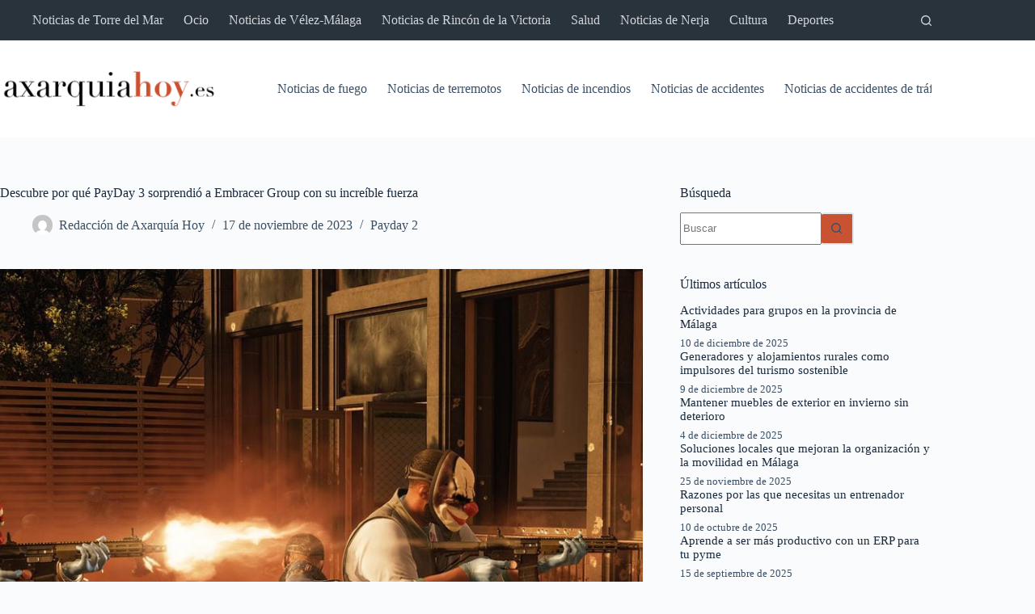

--- FILE ---
content_type: text/html; charset=UTF-8
request_url: https://www.axarquiahoy.es/descubre-por-que-payday-3-sorprendio-a-embracer-group-con-su-increible-fuerza/
body_size: 31764
content:
<!doctype html>
<html lang="es">
<head><meta charset="UTF-8"><script>if(navigator.userAgent.match(/MSIE|Internet Explorer/i)||navigator.userAgent.match(/Trident\/7\..*?rv:11/i)){var href=document.location.href;if(!href.match(/[?&]nowprocket/)){if(href.indexOf("?")==-1){if(href.indexOf("#")==-1){document.location.href=href+"?nowprocket=1"}else{document.location.href=href.replace("#","?nowprocket=1#")}}else{if(href.indexOf("#")==-1){document.location.href=href+"&nowprocket=1"}else{document.location.href=href.replace("#","&nowprocket=1#")}}}}</script><script>class RocketLazyLoadScripts{constructor(){this.v="1.2.3",this.triggerEvents=["keydown","mousedown","mousemove","touchmove","touchstart","touchend","wheel"],this.userEventHandler=this._triggerListener.bind(this),this.touchStartHandler=this._onTouchStart.bind(this),this.touchMoveHandler=this._onTouchMove.bind(this),this.touchEndHandler=this._onTouchEnd.bind(this),this.clickHandler=this._onClick.bind(this),this.interceptedClicks=[],window.addEventListener("pageshow",t=>{this.persisted=t.persisted}),window.addEventListener("DOMContentLoaded",()=>{this._preconnect3rdParties()}),this.delayedScripts={normal:[],async:[],defer:[]},this.trash=[],this.allJQueries=[]}_addUserInteractionListener(t){if(document.hidden){t._triggerListener();return}this.triggerEvents.forEach(e=>window.addEventListener(e,t.userEventHandler,{passive:!0})),window.addEventListener("touchstart",t.touchStartHandler,{passive:!0}),window.addEventListener("mousedown",t.touchStartHandler),document.addEventListener("visibilitychange",t.userEventHandler)}_removeUserInteractionListener(){this.triggerEvents.forEach(t=>window.removeEventListener(t,this.userEventHandler,{passive:!0})),document.removeEventListener("visibilitychange",this.userEventHandler)}_onTouchStart(t){"HTML"!==t.target.tagName&&(window.addEventListener("touchend",this.touchEndHandler),window.addEventListener("mouseup",this.touchEndHandler),window.addEventListener("touchmove",this.touchMoveHandler,{passive:!0}),window.addEventListener("mousemove",this.touchMoveHandler),t.target.addEventListener("click",this.clickHandler),this._renameDOMAttribute(t.target,"onclick","rocket-onclick"),this._pendingClickStarted())}_onTouchMove(t){window.removeEventListener("touchend",this.touchEndHandler),window.removeEventListener("mouseup",this.touchEndHandler),window.removeEventListener("touchmove",this.touchMoveHandler,{passive:!0}),window.removeEventListener("mousemove",this.touchMoveHandler),t.target.removeEventListener("click",this.clickHandler),this._renameDOMAttribute(t.target,"rocket-onclick","onclick"),this._pendingClickFinished()}_onTouchEnd(t){window.removeEventListener("touchend",this.touchEndHandler),window.removeEventListener("mouseup",this.touchEndHandler),window.removeEventListener("touchmove",this.touchMoveHandler,{passive:!0}),window.removeEventListener("mousemove",this.touchMoveHandler)}_onClick(t){t.target.removeEventListener("click",this.clickHandler),this._renameDOMAttribute(t.target,"rocket-onclick","onclick"),this.interceptedClicks.push(t),t.preventDefault(),t.stopPropagation(),t.stopImmediatePropagation(),this._pendingClickFinished()}_replayClicks(){window.removeEventListener("touchstart",this.touchStartHandler,{passive:!0}),window.removeEventListener("mousedown",this.touchStartHandler),this.interceptedClicks.forEach(t=>{t.target.dispatchEvent(new MouseEvent("click",{view:t.view,bubbles:!0,cancelable:!0}))})}_waitForPendingClicks(){return new Promise(t=>{this._isClickPending?this._pendingClickFinished=t:t()})}_pendingClickStarted(){this._isClickPending=!0}_pendingClickFinished(){this._isClickPending=!1}_renameDOMAttribute(t,e,r){t.hasAttribute&&t.hasAttribute(e)&&(event.target.setAttribute(r,event.target.getAttribute(e)),event.target.removeAttribute(e))}_triggerListener(){this._removeUserInteractionListener(this),"loading"===document.readyState?document.addEventListener("DOMContentLoaded",this._loadEverythingNow.bind(this)):this._loadEverythingNow()}_preconnect3rdParties(){let t=[];document.querySelectorAll("script[type=rocketlazyloadscript]").forEach(e=>{if(e.hasAttribute("src")){let r=new URL(e.src).origin;r!==location.origin&&t.push({src:r,crossOrigin:e.crossOrigin||"module"===e.getAttribute("data-rocket-type")})}}),t=[...new Map(t.map(t=>[JSON.stringify(t),t])).values()],this._batchInjectResourceHints(t,"preconnect")}async _loadEverythingNow(){this.lastBreath=Date.now(),this._delayEventListeners(this),this._delayJQueryReady(this),this._handleDocumentWrite(),this._registerAllDelayedScripts(),this._preloadAllScripts(),await this._loadScriptsFromList(this.delayedScripts.normal),await this._loadScriptsFromList(this.delayedScripts.defer),await this._loadScriptsFromList(this.delayedScripts.async);try{await this._triggerDOMContentLoaded(),await this._triggerWindowLoad()}catch(t){console.error(t)}window.dispatchEvent(new Event("rocket-allScriptsLoaded")),this._waitForPendingClicks().then(()=>{this._replayClicks()}),this._emptyTrash()}_registerAllDelayedScripts(){document.querySelectorAll("script[type=rocketlazyloadscript]").forEach(t=>{t.hasAttribute("data-rocket-src")?t.hasAttribute("async")&&!1!==t.async?this.delayedScripts.async.push(t):t.hasAttribute("defer")&&!1!==t.defer||"module"===t.getAttribute("data-rocket-type")?this.delayedScripts.defer.push(t):this.delayedScripts.normal.push(t):this.delayedScripts.normal.push(t)})}async _transformScript(t){return new Promise((await this._littleBreath(),navigator.userAgent.indexOf("Firefox/")>0||""===navigator.vendor)?e=>{let r=document.createElement("script");[...t.attributes].forEach(t=>{let e=t.nodeName;"type"!==e&&("data-rocket-type"===e&&(e="type"),"data-rocket-src"===e&&(e="src"),r.setAttribute(e,t.nodeValue))}),t.text&&(r.text=t.text),r.hasAttribute("src")?(r.addEventListener("load",e),r.addEventListener("error",e)):(r.text=t.text,e());try{t.parentNode.replaceChild(r,t)}catch(i){e()}}:async e=>{function r(){t.setAttribute("data-rocket-status","failed"),e()}try{let i=t.getAttribute("data-rocket-type"),n=t.getAttribute("data-rocket-src");t.text,i?(t.type=i,t.removeAttribute("data-rocket-type")):t.removeAttribute("type"),t.addEventListener("load",function r(){t.setAttribute("data-rocket-status","executed"),e()}),t.addEventListener("error",r),n?(t.removeAttribute("data-rocket-src"),t.src=n):t.src="data:text/javascript;base64,"+window.btoa(unescape(encodeURIComponent(t.text)))}catch(s){r()}})}async _loadScriptsFromList(t){let e=t.shift();return e&&e.isConnected?(await this._transformScript(e),this._loadScriptsFromList(t)):Promise.resolve()}_preloadAllScripts(){this._batchInjectResourceHints([...this.delayedScripts.normal,...this.delayedScripts.defer,...this.delayedScripts.async],"preload")}_batchInjectResourceHints(t,e){var r=document.createDocumentFragment();t.forEach(t=>{let i=t.getAttribute&&t.getAttribute("data-rocket-src")||t.src;if(i){let n=document.createElement("link");n.href=i,n.rel=e,"preconnect"!==e&&(n.as="script"),t.getAttribute&&"module"===t.getAttribute("data-rocket-type")&&(n.crossOrigin=!0),t.crossOrigin&&(n.crossOrigin=t.crossOrigin),t.integrity&&(n.integrity=t.integrity),r.appendChild(n),this.trash.push(n)}}),document.head.appendChild(r)}_delayEventListeners(t){let e={};function r(t,r){!function t(r){!e[r]&&(e[r]={originalFunctions:{add:r.addEventListener,remove:r.removeEventListener},eventsToRewrite:[]},r.addEventListener=function(){arguments[0]=i(arguments[0]),e[r].originalFunctions.add.apply(r,arguments)},r.removeEventListener=function(){arguments[0]=i(arguments[0]),e[r].originalFunctions.remove.apply(r,arguments)});function i(t){return e[r].eventsToRewrite.indexOf(t)>=0?"rocket-"+t:t}}(t),e[t].eventsToRewrite.push(r)}function i(t,e){let r=t[e];Object.defineProperty(t,e,{get:()=>r||function(){},set(i){t["rocket"+e]=r=i}})}r(document,"DOMContentLoaded"),r(window,"DOMContentLoaded"),r(window,"load"),r(window,"pageshow"),r(document,"readystatechange"),i(document,"onreadystatechange"),i(window,"onload"),i(window,"onpageshow")}_delayJQueryReady(t){let e;function r(r){if(r&&r.fn&&!t.allJQueries.includes(r)){r.fn.ready=r.fn.init.prototype.ready=function(e){return t.domReadyFired?e.bind(document)(r):document.addEventListener("rocket-DOMContentLoaded",()=>e.bind(document)(r)),r([])};let i=r.fn.on;r.fn.on=r.fn.init.prototype.on=function(){if(this[0]===window){function t(t){return t.split(" ").map(t=>"load"===t||0===t.indexOf("load.")?"rocket-jquery-load":t).join(" ")}"string"==typeof arguments[0]||arguments[0]instanceof String?arguments[0]=t(arguments[0]):"object"==typeof arguments[0]&&Object.keys(arguments[0]).forEach(e=>{let r=arguments[0][e];delete arguments[0][e],arguments[0][t(e)]=r})}return i.apply(this,arguments),this},t.allJQueries.push(r)}e=r}r(window.jQuery),Object.defineProperty(window,"jQuery",{get:()=>e,set(t){r(t)}})}async _triggerDOMContentLoaded(){this.domReadyFired=!0,await this._littleBreath(),document.dispatchEvent(new Event("rocket-DOMContentLoaded")),await this._littleBreath(),window.dispatchEvent(new Event("rocket-DOMContentLoaded")),await this._littleBreath(),document.dispatchEvent(new Event("rocket-readystatechange")),await this._littleBreath(),document.rocketonreadystatechange&&document.rocketonreadystatechange()}async _triggerWindowLoad(){await this._littleBreath(),window.dispatchEvent(new Event("rocket-load")),await this._littleBreath(),window.rocketonload&&window.rocketonload(),await this._littleBreath(),this.allJQueries.forEach(t=>t(window).trigger("rocket-jquery-load")),await this._littleBreath();let t=new Event("rocket-pageshow");t.persisted=this.persisted,window.dispatchEvent(t),await this._littleBreath(),window.rocketonpageshow&&window.rocketonpageshow({persisted:this.persisted})}_handleDocumentWrite(){let t=new Map;document.write=document.writeln=function(e){let r=document.currentScript;r||console.error("WPRocket unable to document.write this: "+e);let i=document.createRange(),n=r.parentElement,s=t.get(r);void 0===s&&(s=r.nextSibling,t.set(r,s));let a=document.createDocumentFragment();i.setStart(a,0),a.appendChild(i.createContextualFragment(e)),n.insertBefore(a,s)}}async _littleBreath(){Date.now()-this.lastBreath>45&&(await this._requestAnimFrame(),this.lastBreath=Date.now())}async _requestAnimFrame(){return document.hidden?new Promise(t=>setTimeout(t)):new Promise(t=>requestAnimationFrame(t))}_emptyTrash(){this.trash.forEach(t=>t.remove())}static run(){let t=new RocketLazyLoadScripts;t._addUserInteractionListener(t)}}RocketLazyLoadScripts.run();</script>
	
	
	<meta name="viewport" content="width=device-width, initial-scale=1, maximum-scale=5, viewport-fit=cover">
	<link rel="profile" href="https://gmpg.org/xfn/11">

	<meta name='robots' content='index, follow, max-image-preview:large, max-snippet:-1, max-video-preview:-1' />

	<!-- This site is optimized with the Yoast SEO plugin v25.8 - https://yoast.com/wordpress/plugins/seo/ -->
	<title>Descubre por qué PayDay 3 sorprendió a Embracer Group con su increíble fuerza - Axarquia hoy</title>
	<link rel="canonical" href="https://www.axarquiahoy.es/descubre-por-que-payday-3-sorprendio-a-embracer-group-con-su-increible-fuerza/" />
	<meta property="og:locale" content="es_ES" />
	<meta property="og:type" content="article" />
	<meta property="og:title" content="Descubre por qué PayDay 3 sorprendió a Embracer Group con su increíble fuerza - Axarquia hoy" />
	<meta property="og:description" content="Embracer Group afirma que PayDay 3 fue un poco más débil de lo esperado Starbreeze Studios, desarrolladores del videojuego, ofrecieron una conferencia de prensa Se abordaron las fallas que tuvo el videojuego posterior a su lanzamiento Se anunciaron noticias positivas para el futuro de la entrega Noticias sobre las fallas del videojuego Durante la conferencia [&hellip;]" />
	<meta property="og:url" content="https://www.axarquiahoy.es/descubre-por-que-payday-3-sorprendio-a-embracer-group-con-su-increible-fuerza/" />
	<meta property="og:site_name" content="Axarquia hoy" />
	<meta property="article:published_time" content="2023-11-17T11:52:30+00:00" />
	<meta name="author" content="Redacción de Axarquía Hoy" />
	<meta name="twitter:card" content="summary_large_image" />
	<meta name="twitter:creator" content="@axarquia_hoy" />
	<meta name="twitter:site" content="@axarquia_hoy" />
	<meta name="twitter:label1" content="Escrito por" />
	<meta name="twitter:data1" content="Redacción de Axarquía Hoy" />
	<meta name="twitter:label2" content="Tiempo de lectura" />
	<meta name="twitter:data2" content="2 minutos" />
	<script type="application/ld+json" class="yoast-schema-graph">{"@context":"https://schema.org","@graph":[{"@type":"Article","@id":"https://www.axarquiahoy.es/descubre-por-que-payday-3-sorprendio-a-embracer-group-con-su-increible-fuerza/#article","isPartOf":{"@id":"https://www.axarquiahoy.es/descubre-por-que-payday-3-sorprendio-a-embracer-group-con-su-increible-fuerza/"},"author":{"name":"Redacción de Axarquía Hoy","@id":"https://www.axarquiahoy.es/#/schema/person/cfcc788c370a40908149ff9a8f7f1455"},"headline":"Descubre por qué PayDay 3 sorprendió a Embracer Group con su increíble fuerza","datePublished":"2023-11-17T11:52:30+00:00","mainEntityOfPage":{"@id":"https://www.axarquiahoy.es/descubre-por-que-payday-3-sorprendio-a-embracer-group-con-su-increible-fuerza/"},"wordCount":321,"publisher":{"@id":"https://www.axarquiahoy.es/#organization"},"image":{"@id":"https://www.axarquiahoy.es/descubre-por-que-payday-3-sorprendio-a-embracer-group-con-su-increible-fuerza/#primaryimage"},"thumbnailUrl":"https://www.axarquiahoy.es/wp-content/uploads/2023/11/YOQW5CVOCFGBNKSRWBEPTUNNZQ.jpg","articleSection":["Payday 2"],"inLanguage":"es"},{"@type":"WebPage","@id":"https://www.axarquiahoy.es/descubre-por-que-payday-3-sorprendio-a-embracer-group-con-su-increible-fuerza/","url":"https://www.axarquiahoy.es/descubre-por-que-payday-3-sorprendio-a-embracer-group-con-su-increible-fuerza/","name":"Descubre por qué PayDay 3 sorprendió a Embracer Group con su increíble fuerza - Axarquia hoy","isPartOf":{"@id":"https://www.axarquiahoy.es/#website"},"primaryImageOfPage":{"@id":"https://www.axarquiahoy.es/descubre-por-que-payday-3-sorprendio-a-embracer-group-con-su-increible-fuerza/#primaryimage"},"image":{"@id":"https://www.axarquiahoy.es/descubre-por-que-payday-3-sorprendio-a-embracer-group-con-su-increible-fuerza/#primaryimage"},"thumbnailUrl":"https://www.axarquiahoy.es/wp-content/uploads/2023/11/YOQW5CVOCFGBNKSRWBEPTUNNZQ.jpg","datePublished":"2023-11-17T11:52:30+00:00","breadcrumb":{"@id":"https://www.axarquiahoy.es/descubre-por-que-payday-3-sorprendio-a-embracer-group-con-su-increible-fuerza/#breadcrumb"},"inLanguage":"es","potentialAction":[{"@type":"ReadAction","target":["https://www.axarquiahoy.es/descubre-por-que-payday-3-sorprendio-a-embracer-group-con-su-increible-fuerza/"]}]},{"@type":"ImageObject","inLanguage":"es","@id":"https://www.axarquiahoy.es/descubre-por-que-payday-3-sorprendio-a-embracer-group-con-su-increible-fuerza/#primaryimage","url":"https://www.axarquiahoy.es/wp-content/uploads/2023/11/YOQW5CVOCFGBNKSRWBEPTUNNZQ.jpg","contentUrl":"https://www.axarquiahoy.es/wp-content/uploads/2023/11/YOQW5CVOCFGBNKSRWBEPTUNNZQ.jpg"},{"@type":"BreadcrumbList","@id":"https://www.axarquiahoy.es/descubre-por-que-payday-3-sorprendio-a-embracer-group-con-su-increible-fuerza/#breadcrumb","itemListElement":[{"@type":"ListItem","position":1,"name":"Portada","item":"https://www.axarquiahoy.es/"},{"@type":"ListItem","position":2,"name":"Descubre por qué PayDay 3 sorprendió a Embracer Group con su increíble fuerza"}]},{"@type":"WebSite","@id":"https://www.axarquiahoy.es/#website","url":"https://www.axarquiahoy.es/","name":"Axarquia hoy","description":"Periódico de la Axarquía","publisher":{"@id":"https://www.axarquiahoy.es/#organization"},"potentialAction":[{"@type":"SearchAction","target":{"@type":"EntryPoint","urlTemplate":"https://www.axarquiahoy.es/?s={search_term_string}"},"query-input":{"@type":"PropertyValueSpecification","valueRequired":true,"valueName":"search_term_string"}}],"inLanguage":"es"},{"@type":"Organization","@id":"https://www.axarquiahoy.es/#organization","name":"Axarquia hoy","url":"https://www.axarquiahoy.es/","logo":{"@type":"ImageObject","inLanguage":"es","@id":"https://www.axarquiahoy.es/#/schema/logo/image/","url":"https://www.axarquiahoy.es/wp-content/uploads/2022/10/Logo-Axarquiahoyes_Mesa-de-trabajo-1.png","contentUrl":"https://www.axarquiahoy.es/wp-content/uploads/2022/10/Logo-Axarquiahoyes_Mesa-de-trabajo-1.png","width":300,"height":50,"caption":"Axarquia hoy"},"image":{"@id":"https://www.axarquiahoy.es/#/schema/logo/image/"},"sameAs":["https://x.com/axarquia_hoy"]},{"@type":"Person","@id":"https://www.axarquiahoy.es/#/schema/person/cfcc788c370a40908149ff9a8f7f1455","name":"Redacción de Axarquía Hoy","image":{"@type":"ImageObject","inLanguage":"es","@id":"https://www.axarquiahoy.es/#/schema/person/image/","url":"https://secure.gravatar.com/avatar/31a967b5e50e85e97f41cb99a97d415077a75fe363865f1e6c1436b9af2b4ac1?s=96&d=mm&r=g","contentUrl":"https://secure.gravatar.com/avatar/31a967b5e50e85e97f41cb99a97d415077a75fe363865f1e6c1436b9af2b4ac1?s=96&d=mm&r=g","caption":"Redacción de Axarquía Hoy"},"description":"Artículo redactado por la redacción de Axarquía Hoy. Somos de aquí y para aquí, buscamos la información veraz y la publicamos en nuestro medio.","sameAs":["https://www.axarquiahoy.es"],"url":"https://www.axarquiahoy.es/author/fran/"}]}</script>
	<!-- / Yoast SEO plugin. -->


<link rel="alternate" type="application/rss+xml" title="Axarquia hoy &raquo; Feed" href="https://www.axarquiahoy.es/feed/" />
<link rel="alternate" type="application/rss+xml" title="Axarquia hoy &raquo; Feed de los comentarios" href="https://www.axarquiahoy.es/comments/feed/" />
<link rel="alternate" title="oEmbed (JSON)" type="application/json+oembed" href="https://www.axarquiahoy.es/wp-json/oembed/1.0/embed?url=https%3A%2F%2Fwww.axarquiahoy.es%2Fdescubre-por-que-payday-3-sorprendio-a-embracer-group-con-su-increible-fuerza%2F" />
<link rel="alternate" title="oEmbed (XML)" type="text/xml+oembed" href="https://www.axarquiahoy.es/wp-json/oembed/1.0/embed?url=https%3A%2F%2Fwww.axarquiahoy.es%2Fdescubre-por-que-payday-3-sorprendio-a-embracer-group-con-su-increible-fuerza%2F&#038;format=xml" />
<style id='wp-img-auto-sizes-contain-inline-css'>
img:is([sizes=auto i],[sizes^="auto," i]){contain-intrinsic-size:3000px 1500px}
/*# sourceURL=wp-img-auto-sizes-contain-inline-css */
</style>
<link data-minify="1" rel='stylesheet' id='blocksy-dynamic-global-css' href='https://www.axarquiahoy.es/wp-content/cache/min/1/wp-content/uploads/blocksy/css/global.css?ver=1757336994' media='all' />
<style id='wp-block-library-inline-css'>
:root{--wp-block-synced-color:#7a00df;--wp-block-synced-color--rgb:122,0,223;--wp-bound-block-color:var(--wp-block-synced-color);--wp-editor-canvas-background:#ddd;--wp-admin-theme-color:#007cba;--wp-admin-theme-color--rgb:0,124,186;--wp-admin-theme-color-darker-10:#006ba1;--wp-admin-theme-color-darker-10--rgb:0,107,160.5;--wp-admin-theme-color-darker-20:#005a87;--wp-admin-theme-color-darker-20--rgb:0,90,135;--wp-admin-border-width-focus:2px}@media (min-resolution:192dpi){:root{--wp-admin-border-width-focus:1.5px}}.wp-element-button{cursor:pointer}:root .has-very-light-gray-background-color{background-color:#eee}:root .has-very-dark-gray-background-color{background-color:#313131}:root .has-very-light-gray-color{color:#eee}:root .has-very-dark-gray-color{color:#313131}:root .has-vivid-green-cyan-to-vivid-cyan-blue-gradient-background{background:linear-gradient(135deg,#00d084,#0693e3)}:root .has-purple-crush-gradient-background{background:linear-gradient(135deg,#34e2e4,#4721fb 50%,#ab1dfe)}:root .has-hazy-dawn-gradient-background{background:linear-gradient(135deg,#faaca8,#dad0ec)}:root .has-subdued-olive-gradient-background{background:linear-gradient(135deg,#fafae1,#67a671)}:root .has-atomic-cream-gradient-background{background:linear-gradient(135deg,#fdd79a,#004a59)}:root .has-nightshade-gradient-background{background:linear-gradient(135deg,#330968,#31cdcf)}:root .has-midnight-gradient-background{background:linear-gradient(135deg,#020381,#2874fc)}:root{--wp--preset--font-size--normal:16px;--wp--preset--font-size--huge:42px}.has-regular-font-size{font-size:1em}.has-larger-font-size{font-size:2.625em}.has-normal-font-size{font-size:var(--wp--preset--font-size--normal)}.has-huge-font-size{font-size:var(--wp--preset--font-size--huge)}.has-text-align-center{text-align:center}.has-text-align-left{text-align:left}.has-text-align-right{text-align:right}.has-fit-text{white-space:nowrap!important}#end-resizable-editor-section{display:none}.aligncenter{clear:both}.items-justified-left{justify-content:flex-start}.items-justified-center{justify-content:center}.items-justified-right{justify-content:flex-end}.items-justified-space-between{justify-content:space-between}.screen-reader-text{border:0;clip-path:inset(50%);height:1px;margin:-1px;overflow:hidden;padding:0;position:absolute;width:1px;word-wrap:normal!important}.screen-reader-text:focus{background-color:#ddd;clip-path:none;color:#444;display:block;font-size:1em;height:auto;left:5px;line-height:normal;padding:15px 23px 14px;text-decoration:none;top:5px;width:auto;z-index:100000}html :where(.has-border-color){border-style:solid}html :where([style*=border-top-color]){border-top-style:solid}html :where([style*=border-right-color]){border-right-style:solid}html :where([style*=border-bottom-color]){border-bottom-style:solid}html :where([style*=border-left-color]){border-left-style:solid}html :where([style*=border-width]){border-style:solid}html :where([style*=border-top-width]){border-top-style:solid}html :where([style*=border-right-width]){border-right-style:solid}html :where([style*=border-bottom-width]){border-bottom-style:solid}html :where([style*=border-left-width]){border-left-style:solid}html :where(img[class*=wp-image-]){height:auto;max-width:100%}:where(figure){margin:0 0 1em}html :where(.is-position-sticky){--wp-admin--admin-bar--position-offset:var(--wp-admin--admin-bar--height,0px)}@media screen and (max-width:600px){html :where(.is-position-sticky){--wp-admin--admin-bar--position-offset:0px}}

/*# sourceURL=wp-block-library-inline-css */
</style><style id='wp-block-heading-inline-css'>
h1:where(.wp-block-heading).has-background,h2:where(.wp-block-heading).has-background,h3:where(.wp-block-heading).has-background,h4:where(.wp-block-heading).has-background,h5:where(.wp-block-heading).has-background,h6:where(.wp-block-heading).has-background{padding:1.25em 2.375em}h1.has-text-align-left[style*=writing-mode]:where([style*=vertical-lr]),h1.has-text-align-right[style*=writing-mode]:where([style*=vertical-rl]),h2.has-text-align-left[style*=writing-mode]:where([style*=vertical-lr]),h2.has-text-align-right[style*=writing-mode]:where([style*=vertical-rl]),h3.has-text-align-left[style*=writing-mode]:where([style*=vertical-lr]),h3.has-text-align-right[style*=writing-mode]:where([style*=vertical-rl]),h4.has-text-align-left[style*=writing-mode]:where([style*=vertical-lr]),h4.has-text-align-right[style*=writing-mode]:where([style*=vertical-rl]),h5.has-text-align-left[style*=writing-mode]:where([style*=vertical-lr]),h5.has-text-align-right[style*=writing-mode]:where([style*=vertical-rl]),h6.has-text-align-left[style*=writing-mode]:where([style*=vertical-lr]),h6.has-text-align-right[style*=writing-mode]:where([style*=vertical-rl]){rotate:180deg}
/*# sourceURL=https://www.axarquiahoy.es/wp-includes/blocks/heading/style.min.css */
</style>
<style id='wp-block-tag-cloud-inline-css'>
.wp-block-tag-cloud{box-sizing:border-box}.wp-block-tag-cloud.aligncenter{justify-content:center;text-align:center}.wp-block-tag-cloud a{display:inline-block;margin-right:5px}.wp-block-tag-cloud span{display:inline-block;margin-left:5px;text-decoration:none}:root :where(.wp-block-tag-cloud.is-style-outline){display:flex;flex-wrap:wrap;gap:1ch}:root :where(.wp-block-tag-cloud.is-style-outline a){border:1px solid;font-size:unset!important;margin-right:0;padding:1ch 2ch;text-decoration:none!important}
/*# sourceURL=https://www.axarquiahoy.es/wp-includes/blocks/tag-cloud/style.min.css */
</style>
<style id='wp-block-group-inline-css'>
.wp-block-group{box-sizing:border-box}:where(.wp-block-group.wp-block-group-is-layout-constrained){position:relative}
/*# sourceURL=https://www.axarquiahoy.es/wp-includes/blocks/group/style.min.css */
</style>
<style id='wp-block-paragraph-inline-css'>
.is-small-text{font-size:.875em}.is-regular-text{font-size:1em}.is-large-text{font-size:2.25em}.is-larger-text{font-size:3em}.has-drop-cap:not(:focus):first-letter{float:left;font-size:8.4em;font-style:normal;font-weight:100;line-height:.68;margin:.05em .1em 0 0;text-transform:uppercase}body.rtl .has-drop-cap:not(:focus):first-letter{float:none;margin-left:.1em}p.has-drop-cap.has-background{overflow:hidden}:root :where(p.has-background){padding:1.25em 2.375em}:where(p.has-text-color:not(.has-link-color)) a{color:inherit}p.has-text-align-left[style*="writing-mode:vertical-lr"],p.has-text-align-right[style*="writing-mode:vertical-rl"]{rotate:180deg}
/*# sourceURL=https://www.axarquiahoy.es/wp-includes/blocks/paragraph/style.min.css */
</style>
<style id='global-styles-inline-css'>
:root{--wp--preset--aspect-ratio--square: 1;--wp--preset--aspect-ratio--4-3: 4/3;--wp--preset--aspect-ratio--3-4: 3/4;--wp--preset--aspect-ratio--3-2: 3/2;--wp--preset--aspect-ratio--2-3: 2/3;--wp--preset--aspect-ratio--16-9: 16/9;--wp--preset--aspect-ratio--9-16: 9/16;--wp--preset--color--black: #000000;--wp--preset--color--cyan-bluish-gray: #abb8c3;--wp--preset--color--white: #ffffff;--wp--preset--color--pale-pink: #f78da7;--wp--preset--color--vivid-red: #cf2e2e;--wp--preset--color--luminous-vivid-orange: #ff6900;--wp--preset--color--luminous-vivid-amber: #fcb900;--wp--preset--color--light-green-cyan: #7bdcb5;--wp--preset--color--vivid-green-cyan: #00d084;--wp--preset--color--pale-cyan-blue: #8ed1fc;--wp--preset--color--vivid-cyan-blue: #0693e3;--wp--preset--color--vivid-purple: #9b51e0;--wp--preset--color--palette-color-1: var(--theme-palette-color-1, #c85232);--wp--preset--color--palette-color-2: var(--theme-palette-color-2, #ea3e0f);--wp--preset--color--palette-color-3: var(--theme-palette-color-3, #3A4F66);--wp--preset--color--palette-color-4: var(--theme-palette-color-4, #192a3d);--wp--preset--color--palette-color-5: var(--theme-palette-color-5, #e1e8ed);--wp--preset--color--palette-color-6: var(--theme-palette-color-6, #f2f5f7);--wp--preset--color--palette-color-7: var(--theme-palette-color-7, #FAFBFC);--wp--preset--color--palette-color-8: var(--theme-palette-color-8, #ffffff);--wp--preset--gradient--vivid-cyan-blue-to-vivid-purple: linear-gradient(135deg,rgb(6,147,227) 0%,rgb(155,81,224) 100%);--wp--preset--gradient--light-green-cyan-to-vivid-green-cyan: linear-gradient(135deg,rgb(122,220,180) 0%,rgb(0,208,130) 100%);--wp--preset--gradient--luminous-vivid-amber-to-luminous-vivid-orange: linear-gradient(135deg,rgb(252,185,0) 0%,rgb(255,105,0) 100%);--wp--preset--gradient--luminous-vivid-orange-to-vivid-red: linear-gradient(135deg,rgb(255,105,0) 0%,rgb(207,46,46) 100%);--wp--preset--gradient--very-light-gray-to-cyan-bluish-gray: linear-gradient(135deg,rgb(238,238,238) 0%,rgb(169,184,195) 100%);--wp--preset--gradient--cool-to-warm-spectrum: linear-gradient(135deg,rgb(74,234,220) 0%,rgb(151,120,209) 20%,rgb(207,42,186) 40%,rgb(238,44,130) 60%,rgb(251,105,98) 80%,rgb(254,248,76) 100%);--wp--preset--gradient--blush-light-purple: linear-gradient(135deg,rgb(255,206,236) 0%,rgb(152,150,240) 100%);--wp--preset--gradient--blush-bordeaux: linear-gradient(135deg,rgb(254,205,165) 0%,rgb(254,45,45) 50%,rgb(107,0,62) 100%);--wp--preset--gradient--luminous-dusk: linear-gradient(135deg,rgb(255,203,112) 0%,rgb(199,81,192) 50%,rgb(65,88,208) 100%);--wp--preset--gradient--pale-ocean: linear-gradient(135deg,rgb(255,245,203) 0%,rgb(182,227,212) 50%,rgb(51,167,181) 100%);--wp--preset--gradient--electric-grass: linear-gradient(135deg,rgb(202,248,128) 0%,rgb(113,206,126) 100%);--wp--preset--gradient--midnight: linear-gradient(135deg,rgb(2,3,129) 0%,rgb(40,116,252) 100%);--wp--preset--gradient--juicy-peach: linear-gradient(to right, #ffecd2 0%, #fcb69f 100%);--wp--preset--gradient--young-passion: linear-gradient(to right, #ff8177 0%, #ff867a 0%, #ff8c7f 21%, #f99185 52%, #cf556c 78%, #b12a5b 100%);--wp--preset--gradient--true-sunset: linear-gradient(to right, #fa709a 0%, #fee140 100%);--wp--preset--gradient--morpheus-den: linear-gradient(to top, #30cfd0 0%, #330867 100%);--wp--preset--gradient--plum-plate: linear-gradient(135deg, #667eea 0%, #764ba2 100%);--wp--preset--gradient--aqua-splash: linear-gradient(15deg, #13547a 0%, #80d0c7 100%);--wp--preset--gradient--love-kiss: linear-gradient(to top, #ff0844 0%, #ffb199 100%);--wp--preset--gradient--new-retrowave: linear-gradient(to top, #3b41c5 0%, #a981bb 49%, #ffc8a9 100%);--wp--preset--gradient--plum-bath: linear-gradient(to top, #cc208e 0%, #6713d2 100%);--wp--preset--gradient--high-flight: linear-gradient(to right, #0acffe 0%, #495aff 100%);--wp--preset--gradient--teen-party: linear-gradient(-225deg, #FF057C 0%, #8D0B93 50%, #321575 100%);--wp--preset--gradient--fabled-sunset: linear-gradient(-225deg, #231557 0%, #44107A 29%, #FF1361 67%, #FFF800 100%);--wp--preset--gradient--arielle-smile: radial-gradient(circle 248px at center, #16d9e3 0%, #30c7ec 47%, #46aef7 100%);--wp--preset--gradient--itmeo-branding: linear-gradient(180deg, #2af598 0%, #009efd 100%);--wp--preset--gradient--deep-blue: linear-gradient(to right, #6a11cb 0%, #2575fc 100%);--wp--preset--gradient--strong-bliss: linear-gradient(to right, #f78ca0 0%, #f9748f 19%, #fd868c 60%, #fe9a8b 100%);--wp--preset--gradient--sweet-period: linear-gradient(to top, #3f51b1 0%, #5a55ae 13%, #7b5fac 25%, #8f6aae 38%, #a86aa4 50%, #cc6b8e 62%, #f18271 75%, #f3a469 87%, #f7c978 100%);--wp--preset--gradient--purple-division: linear-gradient(to top, #7028e4 0%, #e5b2ca 100%);--wp--preset--gradient--cold-evening: linear-gradient(to top, #0c3483 0%, #a2b6df 100%, #6b8cce 100%, #a2b6df 100%);--wp--preset--gradient--mountain-rock: linear-gradient(to right, #868f96 0%, #596164 100%);--wp--preset--gradient--desert-hump: linear-gradient(to top, #c79081 0%, #dfa579 100%);--wp--preset--gradient--ethernal-constance: linear-gradient(to top, #09203f 0%, #537895 100%);--wp--preset--gradient--happy-memories: linear-gradient(-60deg, #ff5858 0%, #f09819 100%);--wp--preset--gradient--grown-early: linear-gradient(to top, #0ba360 0%, #3cba92 100%);--wp--preset--gradient--morning-salad: linear-gradient(-225deg, #B7F8DB 0%, #50A7C2 100%);--wp--preset--gradient--night-call: linear-gradient(-225deg, #AC32E4 0%, #7918F2 48%, #4801FF 100%);--wp--preset--gradient--mind-crawl: linear-gradient(-225deg, #473B7B 0%, #3584A7 51%, #30D2BE 100%);--wp--preset--gradient--angel-care: linear-gradient(-225deg, #FFE29F 0%, #FFA99F 48%, #FF719A 100%);--wp--preset--gradient--juicy-cake: linear-gradient(to top, #e14fad 0%, #f9d423 100%);--wp--preset--gradient--rich-metal: linear-gradient(to right, #d7d2cc 0%, #304352 100%);--wp--preset--gradient--mole-hall: linear-gradient(-20deg, #616161 0%, #9bc5c3 100%);--wp--preset--gradient--cloudy-knoxville: linear-gradient(120deg, #fdfbfb 0%, #ebedee 100%);--wp--preset--gradient--soft-grass: linear-gradient(to top, #c1dfc4 0%, #deecdd 100%);--wp--preset--gradient--saint-petersburg: linear-gradient(135deg, #f5f7fa 0%, #c3cfe2 100%);--wp--preset--gradient--everlasting-sky: linear-gradient(135deg, #fdfcfb 0%, #e2d1c3 100%);--wp--preset--gradient--kind-steel: linear-gradient(-20deg, #e9defa 0%, #fbfcdb 100%);--wp--preset--gradient--over-sun: linear-gradient(60deg, #abecd6 0%, #fbed96 100%);--wp--preset--gradient--premium-white: linear-gradient(to top, #d5d4d0 0%, #d5d4d0 1%, #eeeeec 31%, #efeeec 75%, #e9e9e7 100%);--wp--preset--gradient--clean-mirror: linear-gradient(45deg, #93a5cf 0%, #e4efe9 100%);--wp--preset--gradient--wild-apple: linear-gradient(to top, #d299c2 0%, #fef9d7 100%);--wp--preset--gradient--snow-again: linear-gradient(to top, #e6e9f0 0%, #eef1f5 100%);--wp--preset--gradient--confident-cloud: linear-gradient(to top, #dad4ec 0%, #dad4ec 1%, #f3e7e9 100%);--wp--preset--gradient--glass-water: linear-gradient(to top, #dfe9f3 0%, white 100%);--wp--preset--gradient--perfect-white: linear-gradient(-225deg, #E3FDF5 0%, #FFE6FA 100%);--wp--preset--font-size--small: 13px;--wp--preset--font-size--medium: 20px;--wp--preset--font-size--large: clamp(22px, 1.375rem + ((1vw - 3.2px) * 0.625), 30px);--wp--preset--font-size--x-large: clamp(30px, 1.875rem + ((1vw - 3.2px) * 1.563), 50px);--wp--preset--font-size--xx-large: clamp(45px, 2.813rem + ((1vw - 3.2px) * 2.734), 80px);--wp--preset--spacing--20: 0.44rem;--wp--preset--spacing--30: 0.67rem;--wp--preset--spacing--40: 1rem;--wp--preset--spacing--50: 1.5rem;--wp--preset--spacing--60: 2.25rem;--wp--preset--spacing--70: 3.38rem;--wp--preset--spacing--80: 5.06rem;--wp--preset--shadow--natural: 6px 6px 9px rgba(0, 0, 0, 0.2);--wp--preset--shadow--deep: 12px 12px 50px rgba(0, 0, 0, 0.4);--wp--preset--shadow--sharp: 6px 6px 0px rgba(0, 0, 0, 0.2);--wp--preset--shadow--outlined: 6px 6px 0px -3px rgb(255, 255, 255), 6px 6px rgb(0, 0, 0);--wp--preset--shadow--crisp: 6px 6px 0px rgb(0, 0, 0);}:root { --wp--style--global--content-size: var(--theme-block-max-width);--wp--style--global--wide-size: var(--theme-block-wide-max-width); }:where(body) { margin: 0; }.wp-site-blocks > .alignleft { float: left; margin-right: 2em; }.wp-site-blocks > .alignright { float: right; margin-left: 2em; }.wp-site-blocks > .aligncenter { justify-content: center; margin-left: auto; margin-right: auto; }:where(.wp-site-blocks) > * { margin-block-start: var(--theme-content-spacing); margin-block-end: 0; }:where(.wp-site-blocks) > :first-child { margin-block-start: 0; }:where(.wp-site-blocks) > :last-child { margin-block-end: 0; }:root { --wp--style--block-gap: var(--theme-content-spacing); }:root :where(.is-layout-flow) > :first-child{margin-block-start: 0;}:root :where(.is-layout-flow) > :last-child{margin-block-end: 0;}:root :where(.is-layout-flow) > *{margin-block-start: var(--theme-content-spacing);margin-block-end: 0;}:root :where(.is-layout-constrained) > :first-child{margin-block-start: 0;}:root :where(.is-layout-constrained) > :last-child{margin-block-end: 0;}:root :where(.is-layout-constrained) > *{margin-block-start: var(--theme-content-spacing);margin-block-end: 0;}:root :where(.is-layout-flex){gap: var(--theme-content-spacing);}:root :where(.is-layout-grid){gap: var(--theme-content-spacing);}.is-layout-flow > .alignleft{float: left;margin-inline-start: 0;margin-inline-end: 2em;}.is-layout-flow > .alignright{float: right;margin-inline-start: 2em;margin-inline-end: 0;}.is-layout-flow > .aligncenter{margin-left: auto !important;margin-right: auto !important;}.is-layout-constrained > .alignleft{float: left;margin-inline-start: 0;margin-inline-end: 2em;}.is-layout-constrained > .alignright{float: right;margin-inline-start: 2em;margin-inline-end: 0;}.is-layout-constrained > .aligncenter{margin-left: auto !important;margin-right: auto !important;}.is-layout-constrained > :where(:not(.alignleft):not(.alignright):not(.alignfull)){max-width: var(--wp--style--global--content-size);margin-left: auto !important;margin-right: auto !important;}.is-layout-constrained > .alignwide{max-width: var(--wp--style--global--wide-size);}body .is-layout-flex{display: flex;}.is-layout-flex{flex-wrap: wrap;align-items: center;}.is-layout-flex > :is(*, div){margin: 0;}body .is-layout-grid{display: grid;}.is-layout-grid > :is(*, div){margin: 0;}body{padding-top: 0px;padding-right: 0px;padding-bottom: 0px;padding-left: 0px;}:root :where(.wp-element-button, .wp-block-button__link){font-style: inherit;font-weight: inherit;letter-spacing: inherit;text-transform: inherit;}.has-black-color{color: var(--wp--preset--color--black) !important;}.has-cyan-bluish-gray-color{color: var(--wp--preset--color--cyan-bluish-gray) !important;}.has-white-color{color: var(--wp--preset--color--white) !important;}.has-pale-pink-color{color: var(--wp--preset--color--pale-pink) !important;}.has-vivid-red-color{color: var(--wp--preset--color--vivid-red) !important;}.has-luminous-vivid-orange-color{color: var(--wp--preset--color--luminous-vivid-orange) !important;}.has-luminous-vivid-amber-color{color: var(--wp--preset--color--luminous-vivid-amber) !important;}.has-light-green-cyan-color{color: var(--wp--preset--color--light-green-cyan) !important;}.has-vivid-green-cyan-color{color: var(--wp--preset--color--vivid-green-cyan) !important;}.has-pale-cyan-blue-color{color: var(--wp--preset--color--pale-cyan-blue) !important;}.has-vivid-cyan-blue-color{color: var(--wp--preset--color--vivid-cyan-blue) !important;}.has-vivid-purple-color{color: var(--wp--preset--color--vivid-purple) !important;}.has-palette-color-1-color{color: var(--wp--preset--color--palette-color-1) !important;}.has-palette-color-2-color{color: var(--wp--preset--color--palette-color-2) !important;}.has-palette-color-3-color{color: var(--wp--preset--color--palette-color-3) !important;}.has-palette-color-4-color{color: var(--wp--preset--color--palette-color-4) !important;}.has-palette-color-5-color{color: var(--wp--preset--color--palette-color-5) !important;}.has-palette-color-6-color{color: var(--wp--preset--color--palette-color-6) !important;}.has-palette-color-7-color{color: var(--wp--preset--color--palette-color-7) !important;}.has-palette-color-8-color{color: var(--wp--preset--color--palette-color-8) !important;}.has-black-background-color{background-color: var(--wp--preset--color--black) !important;}.has-cyan-bluish-gray-background-color{background-color: var(--wp--preset--color--cyan-bluish-gray) !important;}.has-white-background-color{background-color: var(--wp--preset--color--white) !important;}.has-pale-pink-background-color{background-color: var(--wp--preset--color--pale-pink) !important;}.has-vivid-red-background-color{background-color: var(--wp--preset--color--vivid-red) !important;}.has-luminous-vivid-orange-background-color{background-color: var(--wp--preset--color--luminous-vivid-orange) !important;}.has-luminous-vivid-amber-background-color{background-color: var(--wp--preset--color--luminous-vivid-amber) !important;}.has-light-green-cyan-background-color{background-color: var(--wp--preset--color--light-green-cyan) !important;}.has-vivid-green-cyan-background-color{background-color: var(--wp--preset--color--vivid-green-cyan) !important;}.has-pale-cyan-blue-background-color{background-color: var(--wp--preset--color--pale-cyan-blue) !important;}.has-vivid-cyan-blue-background-color{background-color: var(--wp--preset--color--vivid-cyan-blue) !important;}.has-vivid-purple-background-color{background-color: var(--wp--preset--color--vivid-purple) !important;}.has-palette-color-1-background-color{background-color: var(--wp--preset--color--palette-color-1) !important;}.has-palette-color-2-background-color{background-color: var(--wp--preset--color--palette-color-2) !important;}.has-palette-color-3-background-color{background-color: var(--wp--preset--color--palette-color-3) !important;}.has-palette-color-4-background-color{background-color: var(--wp--preset--color--palette-color-4) !important;}.has-palette-color-5-background-color{background-color: var(--wp--preset--color--palette-color-5) !important;}.has-palette-color-6-background-color{background-color: var(--wp--preset--color--palette-color-6) !important;}.has-palette-color-7-background-color{background-color: var(--wp--preset--color--palette-color-7) !important;}.has-palette-color-8-background-color{background-color: var(--wp--preset--color--palette-color-8) !important;}.has-black-border-color{border-color: var(--wp--preset--color--black) !important;}.has-cyan-bluish-gray-border-color{border-color: var(--wp--preset--color--cyan-bluish-gray) !important;}.has-white-border-color{border-color: var(--wp--preset--color--white) !important;}.has-pale-pink-border-color{border-color: var(--wp--preset--color--pale-pink) !important;}.has-vivid-red-border-color{border-color: var(--wp--preset--color--vivid-red) !important;}.has-luminous-vivid-orange-border-color{border-color: var(--wp--preset--color--luminous-vivid-orange) !important;}.has-luminous-vivid-amber-border-color{border-color: var(--wp--preset--color--luminous-vivid-amber) !important;}.has-light-green-cyan-border-color{border-color: var(--wp--preset--color--light-green-cyan) !important;}.has-vivid-green-cyan-border-color{border-color: var(--wp--preset--color--vivid-green-cyan) !important;}.has-pale-cyan-blue-border-color{border-color: var(--wp--preset--color--pale-cyan-blue) !important;}.has-vivid-cyan-blue-border-color{border-color: var(--wp--preset--color--vivid-cyan-blue) !important;}.has-vivid-purple-border-color{border-color: var(--wp--preset--color--vivid-purple) !important;}.has-palette-color-1-border-color{border-color: var(--wp--preset--color--palette-color-1) !important;}.has-palette-color-2-border-color{border-color: var(--wp--preset--color--palette-color-2) !important;}.has-palette-color-3-border-color{border-color: var(--wp--preset--color--palette-color-3) !important;}.has-palette-color-4-border-color{border-color: var(--wp--preset--color--palette-color-4) !important;}.has-palette-color-5-border-color{border-color: var(--wp--preset--color--palette-color-5) !important;}.has-palette-color-6-border-color{border-color: var(--wp--preset--color--palette-color-6) !important;}.has-palette-color-7-border-color{border-color: var(--wp--preset--color--palette-color-7) !important;}.has-palette-color-8-border-color{border-color: var(--wp--preset--color--palette-color-8) !important;}.has-vivid-cyan-blue-to-vivid-purple-gradient-background{background: var(--wp--preset--gradient--vivid-cyan-blue-to-vivid-purple) !important;}.has-light-green-cyan-to-vivid-green-cyan-gradient-background{background: var(--wp--preset--gradient--light-green-cyan-to-vivid-green-cyan) !important;}.has-luminous-vivid-amber-to-luminous-vivid-orange-gradient-background{background: var(--wp--preset--gradient--luminous-vivid-amber-to-luminous-vivid-orange) !important;}.has-luminous-vivid-orange-to-vivid-red-gradient-background{background: var(--wp--preset--gradient--luminous-vivid-orange-to-vivid-red) !important;}.has-very-light-gray-to-cyan-bluish-gray-gradient-background{background: var(--wp--preset--gradient--very-light-gray-to-cyan-bluish-gray) !important;}.has-cool-to-warm-spectrum-gradient-background{background: var(--wp--preset--gradient--cool-to-warm-spectrum) !important;}.has-blush-light-purple-gradient-background{background: var(--wp--preset--gradient--blush-light-purple) !important;}.has-blush-bordeaux-gradient-background{background: var(--wp--preset--gradient--blush-bordeaux) !important;}.has-luminous-dusk-gradient-background{background: var(--wp--preset--gradient--luminous-dusk) !important;}.has-pale-ocean-gradient-background{background: var(--wp--preset--gradient--pale-ocean) !important;}.has-electric-grass-gradient-background{background: var(--wp--preset--gradient--electric-grass) !important;}.has-midnight-gradient-background{background: var(--wp--preset--gradient--midnight) !important;}.has-juicy-peach-gradient-background{background: var(--wp--preset--gradient--juicy-peach) !important;}.has-young-passion-gradient-background{background: var(--wp--preset--gradient--young-passion) !important;}.has-true-sunset-gradient-background{background: var(--wp--preset--gradient--true-sunset) !important;}.has-morpheus-den-gradient-background{background: var(--wp--preset--gradient--morpheus-den) !important;}.has-plum-plate-gradient-background{background: var(--wp--preset--gradient--plum-plate) !important;}.has-aqua-splash-gradient-background{background: var(--wp--preset--gradient--aqua-splash) !important;}.has-love-kiss-gradient-background{background: var(--wp--preset--gradient--love-kiss) !important;}.has-new-retrowave-gradient-background{background: var(--wp--preset--gradient--new-retrowave) !important;}.has-plum-bath-gradient-background{background: var(--wp--preset--gradient--plum-bath) !important;}.has-high-flight-gradient-background{background: var(--wp--preset--gradient--high-flight) !important;}.has-teen-party-gradient-background{background: var(--wp--preset--gradient--teen-party) !important;}.has-fabled-sunset-gradient-background{background: var(--wp--preset--gradient--fabled-sunset) !important;}.has-arielle-smile-gradient-background{background: var(--wp--preset--gradient--arielle-smile) !important;}.has-itmeo-branding-gradient-background{background: var(--wp--preset--gradient--itmeo-branding) !important;}.has-deep-blue-gradient-background{background: var(--wp--preset--gradient--deep-blue) !important;}.has-strong-bliss-gradient-background{background: var(--wp--preset--gradient--strong-bliss) !important;}.has-sweet-period-gradient-background{background: var(--wp--preset--gradient--sweet-period) !important;}.has-purple-division-gradient-background{background: var(--wp--preset--gradient--purple-division) !important;}.has-cold-evening-gradient-background{background: var(--wp--preset--gradient--cold-evening) !important;}.has-mountain-rock-gradient-background{background: var(--wp--preset--gradient--mountain-rock) !important;}.has-desert-hump-gradient-background{background: var(--wp--preset--gradient--desert-hump) !important;}.has-ethernal-constance-gradient-background{background: var(--wp--preset--gradient--ethernal-constance) !important;}.has-happy-memories-gradient-background{background: var(--wp--preset--gradient--happy-memories) !important;}.has-grown-early-gradient-background{background: var(--wp--preset--gradient--grown-early) !important;}.has-morning-salad-gradient-background{background: var(--wp--preset--gradient--morning-salad) !important;}.has-night-call-gradient-background{background: var(--wp--preset--gradient--night-call) !important;}.has-mind-crawl-gradient-background{background: var(--wp--preset--gradient--mind-crawl) !important;}.has-angel-care-gradient-background{background: var(--wp--preset--gradient--angel-care) !important;}.has-juicy-cake-gradient-background{background: var(--wp--preset--gradient--juicy-cake) !important;}.has-rich-metal-gradient-background{background: var(--wp--preset--gradient--rich-metal) !important;}.has-mole-hall-gradient-background{background: var(--wp--preset--gradient--mole-hall) !important;}.has-cloudy-knoxville-gradient-background{background: var(--wp--preset--gradient--cloudy-knoxville) !important;}.has-soft-grass-gradient-background{background: var(--wp--preset--gradient--soft-grass) !important;}.has-saint-petersburg-gradient-background{background: var(--wp--preset--gradient--saint-petersburg) !important;}.has-everlasting-sky-gradient-background{background: var(--wp--preset--gradient--everlasting-sky) !important;}.has-kind-steel-gradient-background{background: var(--wp--preset--gradient--kind-steel) !important;}.has-over-sun-gradient-background{background: var(--wp--preset--gradient--over-sun) !important;}.has-premium-white-gradient-background{background: var(--wp--preset--gradient--premium-white) !important;}.has-clean-mirror-gradient-background{background: var(--wp--preset--gradient--clean-mirror) !important;}.has-wild-apple-gradient-background{background: var(--wp--preset--gradient--wild-apple) !important;}.has-snow-again-gradient-background{background: var(--wp--preset--gradient--snow-again) !important;}.has-confident-cloud-gradient-background{background: var(--wp--preset--gradient--confident-cloud) !important;}.has-glass-water-gradient-background{background: var(--wp--preset--gradient--glass-water) !important;}.has-perfect-white-gradient-background{background: var(--wp--preset--gradient--perfect-white) !important;}.has-small-font-size{font-size: var(--wp--preset--font-size--small) !important;}.has-medium-font-size{font-size: var(--wp--preset--font-size--medium) !important;}.has-large-font-size{font-size: var(--wp--preset--font-size--large) !important;}.has-x-large-font-size{font-size: var(--wp--preset--font-size--x-large) !important;}.has-xx-large-font-size{font-size: var(--wp--preset--font-size--xx-large) !important;}
/*# sourceURL=global-styles-inline-css */
</style>
<style id='core-block-supports-inline-css'>
.wp-elements-cc40dc04fb2f6a948a8f63735de22b04 .wp-block-cover__background{background-color:#000000;opacity:0.5;}.wp-elements-2b1715e4665ff065522b2eca760e67d1 .wp-block-cover__background{background-color:#000000;opacity:0.5;}
/*# sourceURL=core-block-supports-inline-css */
</style>

<link rel='stylesheet' id='trends-gpt-css' href='https://www.axarquiahoy.es/wp-content/plugins/admin/public/css/trends-gpt-public.css?ver=1.0.0' media='all' />
<link data-minify="1" rel='stylesheet' id='contact-form-7-css' href='https://www.axarquiahoy.es/wp-content/cache/min/1/wp-content/plugins/contact-form-7/includes/css/styles.css?ver=1757336994' media='all' />
<link rel='stylesheet' id='wp-show-posts-css' href='https://www.axarquiahoy.es/wp-content/plugins/wp-show-posts/css/wp-show-posts-min.css?ver=1.1.6' media='all' />
<link data-minify="1" rel='stylesheet' id='parent-style-css' href='https://www.axarquiahoy.es/wp-content/cache/min/1/wp-content/themes/blocksy/style.css?ver=1757336994' media='all' />
<link data-minify="1" rel='stylesheet' id='ct-main-styles-css' href='https://www.axarquiahoy.es/wp-content/cache/min/1/wp-content/themes/blocksy/static/bundle/main.min.css?ver=1757336994' media='all' />
<link rel='stylesheet' id='ct-page-title-styles-css' href='https://www.axarquiahoy.es/wp-content/themes/blocksy/static/bundle/page-title.min.css?ver=2.1.10' media='all' />
<link rel='stylesheet' id='ct-sidebar-styles-css' href='https://www.axarquiahoy.es/wp-content/themes/blocksy/static/bundle/sidebar.min.css?ver=2.1.10' media='all' />
<link rel='stylesheet' id='ct-share-box-styles-css' href='https://www.axarquiahoy.es/wp-content/themes/blocksy/static/bundle/share-box.min.css?ver=2.1.10' media='all' />
<link rel='stylesheet' id='ct-cf-7-styles-css' href='https://www.axarquiahoy.es/wp-content/themes/blocksy/static/bundle/cf-7.min.css?ver=2.1.10' media='all' />
<link rel='stylesheet' id='ct-wpforms-styles-css' href='https://www.axarquiahoy.es/wp-content/themes/blocksy/static/bundle/wpforms.min.css?ver=2.1.10' media='all' />
<link rel='stylesheet' id='blocksy-ext-trending-styles-css' href='https://www.axarquiahoy.es/wp-content/plugins/blocksy-companion/framework/extensions/trending/static/bundle/main.min.css?ver=2.1.10' media='all' />
<style id='rocket-lazyload-inline-css'>
.rll-youtube-player{position:relative;padding-bottom:56.23%;height:0;overflow:hidden;max-width:100%;}.rll-youtube-player:focus-within{outline: 2px solid currentColor;outline-offset: 5px;}.rll-youtube-player iframe{position:absolute;top:0;left:0;width:100%;height:100%;z-index:100;background:0 0}.rll-youtube-player img{bottom:0;display:block;left:0;margin:auto;max-width:100%;width:100%;position:absolute;right:0;top:0;border:none;height:auto;-webkit-transition:.4s all;-moz-transition:.4s all;transition:.4s all}.rll-youtube-player img:hover{-webkit-filter:brightness(75%)}.rll-youtube-player .play{height:100%;width:100%;left:0;top:0;position:absolute;background:var(--wpr-bg-59042585-ae58-467d-ac64-74321ceb38bb) no-repeat center;background-color: transparent !important;cursor:pointer;border:none;}.wp-embed-responsive .wp-has-aspect-ratio .rll-youtube-player{position:absolute;padding-bottom:0;width:100%;height:100%;top:0;bottom:0;left:0;right:0}
/*# sourceURL=rocket-lazyload-inline-css */
</style>
<script type="rocketlazyloadscript" data-rocket-src="https://www.axarquiahoy.es/wp-includes/js/jquery/jquery.min.js?ver=3.7.1" id="jquery-core-js" defer></script>
<script type="rocketlazyloadscript" data-rocket-src="https://www.axarquiahoy.es/wp-includes/js/jquery/jquery-migrate.min.js?ver=3.4.1" id="jquery-migrate-js" defer></script>
<script type="rocketlazyloadscript" data-minify="1" data-rocket-src="https://www.axarquiahoy.es/wp-content/cache/min/1/wp-content/plugins/admin/public/js/trends-gpt-public.js?ver=1757336994" id="trends-gpt-js" defer></script>
<link rel="https://api.w.org/" href="https://www.axarquiahoy.es/wp-json/" /><link rel="alternate" title="JSON" type="application/json" href="https://www.axarquiahoy.es/wp-json/wp/v2/posts/43381" /><link rel="EditURI" type="application/rsd+xml" title="RSD" href="https://www.axarquiahoy.es/xmlrpc.php?rsd" />
<meta name="generator" content="WordPress 6.9" />
<link rel='shortlink' href='https://www.axarquiahoy.es/?p=43381' />
<style>
        .tp-gateway-button {
            background-color: #c85232;
			border-radius: 8px;
			color: #ffffff !important;;
        }
		.tp-gateway {
			bottom: 20vh;
        }
    </style><style>
        .tp-gateway-button::before {
            content: "Expandir para mostrar el artículo completo";
        }
    </style>    <meta name="google-site-verification" content="ehAnouCXLxu97pIqQc8yYUCS2cVEbe_Ir012mwj9_bE" />
<!-- Google tag (gtag.js) -->
<script type="rocketlazyloadscript" async data-rocket-src="https://www.googletagmanager.com/gtag/js?id=G-K1MNC17C7K"></script>
<script type="rocketlazyloadscript">
  window.dataLayer = window.dataLayer || [];
  function gtag(){dataLayer.push(arguments);}
  gtag('js', new Date());

  gtag('config', 'G-K1MNC17C7K');
</script>
<meta name="publisuites-verify-code" content="aHR0cHM6Ly93d3cuYXhhcnF1aWFob3kuZXM=" />

<script type="rocketlazyloadscript" async data-rocket-src="https://pagead2.googlesyndication.com/pagead/js/adsbygoogle.js?client=ca-pub-6061619519211448" crossorigin="anonymous"></script>
	<noscript><link rel='stylesheet' href='https://www.axarquiahoy.es/wp-content/themes/blocksy/static/bundle/no-scripts.min.css' type='text/css'></noscript>
		<style id="wp-custom-css">
			/** about us page **/
.ct-custom.elementor-widget-image-box,
.ct-custom .elementor-widget-container {
	height: 100%;
}

.ct-custom .elementor-widget-container {
	overflow: hidden;
}

.ct-custom .elementor-image-box-content {
	padding: 0 30px;
}

#cmplz-document{
	margin:0!important
}		</style>
		<noscript><style id="rocket-lazyload-nojs-css">.rll-youtube-player, [data-lazy-src]{display:none !important;}</style></noscript>	<style id="wpr-lazyload-bg"></style><style id="wpr-lazyload-bg-exclusion"></style>
<noscript>
<style id="wpr-lazyload-bg-nostyle">:root{--wpr-bg-59042585-ae58-467d-ac64-74321ceb38bb: url('https://www.axarquiahoy.es/wp-content/plugins/wp-rocket/assets/img/youtube.png');}</style>
</noscript>
<script type="application/javascript">const rocket_pairs = [{"selector":".rll-youtube-player .play","style":":root{--wpr-bg-59042585-ae58-467d-ac64-74321ceb38bb: url('https:\/\/www.axarquiahoy.es\/wp-content\/plugins\/wp-rocket\/assets\/img\/youtube.png');}"}];</script></head>


<body data-rsssl=1 class="wp-singular post-template-default single single-post postid-43381 single-format-standard wp-custom-logo wp-embed-responsive wp-theme-blocksy wp-child-theme-blocksy-child" data-link="type-2" data-prefix="single_blog_post" data-header="type-1" data-footer="type-1" itemscope="itemscope" itemtype="https://schema.org/Blog">

<a class="skip-link screen-reader-text" href="#main">Saltar al contenido</a><div class="ct-drawer-canvas" data-location="start">
		<div id="search-modal" class="ct-panel" data-behaviour="modal" role="dialog" aria-label="Búsqueda en ventana emergente" inert>
			<div class="ct-panel-actions">
				<button class="ct-toggle-close" data-type="type-1" aria-label="Cerrar la ventana modal de búsqueda">
					<svg class="ct-icon" width="12" height="12" viewBox="0 0 15 15"><path d="M1 15a1 1 0 01-.71-.29 1 1 0 010-1.41l5.8-5.8-5.8-5.8A1 1 0 011.7.29l5.8 5.8 5.8-5.8a1 1 0 011.41 1.41l-5.8 5.8 5.8 5.8a1 1 0 01-1.41 1.41l-5.8-5.8-5.8 5.8A1 1 0 011 15z"/></svg>				</button>
			</div>

			<div class="ct-panel-content">
				

<form role="search" method="get" class="ct-search-form"  action="https://www.axarquiahoy.es/" aria-haspopup="listbox" data-live-results="thumbs">

	<input type="search" class="modal-field" placeholder="Buscar" value="" name="s" autocomplete="off" title="Buscar..." aria-label="Buscar...">

	<div class="ct-search-form-controls">
		
		<button type="submit" class="wp-element-button" data-button="icon" aria-label="Botón de búsqueda">
			<svg class="ct-icon ct-search-button-content" aria-hidden="true" width="15" height="15" viewBox="0 0 15 15"><path d="M14.8,13.7L12,11c0.9-1.2,1.5-2.6,1.5-4.2c0-3.7-3-6.8-6.8-6.8S0,3,0,6.8s3,6.8,6.8,6.8c1.6,0,3.1-0.6,4.2-1.5l2.8,2.8c0.1,0.1,0.3,0.2,0.5,0.2s0.4-0.1,0.5-0.2C15.1,14.5,15.1,14,14.8,13.7z M1.5,6.8c0-2.9,2.4-5.2,5.2-5.2S12,3.9,12,6.8S9.6,12,6.8,12S1.5,9.6,1.5,6.8z"/></svg>
			<span class="ct-ajax-loader">
				<svg viewBox="0 0 24 24">
					<circle cx="12" cy="12" r="10" opacity="0.2" fill="none" stroke="currentColor" stroke-miterlimit="10" stroke-width="2"/>

					<path d="m12,2c5.52,0,10,4.48,10,10" fill="none" stroke="currentColor" stroke-linecap="round" stroke-miterlimit="10" stroke-width="2">
						<animateTransform
							attributeName="transform"
							attributeType="XML"
							type="rotate"
							dur="0.6s"
							from="0 12 12"
							to="360 12 12"
							repeatCount="indefinite"
						/>
					</path>
				</svg>
			</span>
		</button>

		
					<input type="hidden" name="ct_post_type" value="post:page">
		
		

		<input type="hidden" value="9ed0de9d4a" class="ct-live-results-nonce">	</div>

			<div class="screen-reader-text" aria-live="polite" role="status">
			Sin resultados		</div>
	
</form>


			</div>
		</div>

		<div id="offcanvas" class="ct-panel ct-header" data-behaviour="right-side" role="dialog" aria-label="Panel fuera del lienzo emergente" inert=""><div class="ct-panel-inner">
		<div class="ct-panel-actions">
			
			<button class="ct-toggle-close" data-type="type-1" aria-label="Cerrar el cajón">
				<svg class="ct-icon" width="12" height="12" viewBox="0 0 15 15"><path d="M1 15a1 1 0 01-.71-.29 1 1 0 010-1.41l5.8-5.8-5.8-5.8A1 1 0 011.7.29l5.8 5.8 5.8-5.8a1 1 0 011.41 1.41l-5.8 5.8 5.8 5.8a1 1 0 01-1.41 1.41l-5.8-5.8-5.8 5.8A1 1 0 011 15z"/></svg>
			</button>
		</div>
		<div class="ct-panel-content" data-device="desktop"><div class="ct-panel-content-inner"></div></div><div class="ct-panel-content" data-device="mobile"><div class="ct-panel-content-inner">
<nav
	class="mobile-menu menu-container"
	data-id="mobile-menu" data-interaction="click" data-toggle-type="type-1" data-submenu-dots="yes"	>

	<ul><li class="page_item page-item-32082"><a href="https://www.axarquiahoy.es/aviso-legal/" class="ct-menu-link">Aviso legal</a></li><li class="page_item page-item-32079"><a href="https://www.axarquiahoy.es/contacto/" class="ct-menu-link">Contacto</a></li><li class="page_item page-item-38574"><a href="https://www.axarquiahoy.es/politica-de-cookies/" class="ct-menu-link">Política de cookies</a></li><li class="page_item page-item-32081"><a href="https://www.axarquiahoy.es/privacidad/" class="ct-menu-link">Privacidad</a></li><li class="page_item page-item-32080"><a href="https://www.axarquiahoy.es/publicidad/" class="ct-menu-link">Publicidad</a></li><li class="page_item page-item-33109"><a href="https://www.axarquiahoy.es/ultimas-noticias/" class="ct-menu-link">Últimas noticias</a></li></ul></nav>


<div
	class="ct-header-text "
	data-id="text">
	<div class="entry-content is-layout-flow">
		<p><strong>Physical Address</strong></p>
<p>304 North Cardinal St.<br />Dorchester Center, MA 02124</p>	</div>
</div>

<div
	class="ct-header-socials "
	data-id="socials">

	
		<div class="ct-social-box" data-color="custom" data-icon-size="custom" data-icons-type="simple" >
			
			
							
				<a href="#" data-network="facebook" aria-label="Facebook">
					<span class="ct-icon-container">
					<svg
					width="20px"
					height="20px"
					viewBox="0 0 20 20"
					aria-hidden="true">
						<path d="M20,10.1c0-5.5-4.5-10-10-10S0,4.5,0,10.1c0,5,3.7,9.1,8.4,9.9v-7H5.9v-2.9h2.5V7.9C8.4,5.4,9.9,4,12.2,4c1.1,0,2.2,0.2,2.2,0.2v2.5h-1.3c-1.2,0-1.6,0.8-1.6,1.6v1.9h2.8L13.9,13h-2.3v7C16.3,19.2,20,15.1,20,10.1z"/>
					</svg>
				</span>				</a>
							
				<a href="#" data-network="twitter" aria-label="X (Twitter)">
					<span class="ct-icon-container">
					<svg
					width="20px"
					height="20px"
					viewBox="0 0 20 20"
					aria-hidden="true">
						<path d="M2.9 0C1.3 0 0 1.3 0 2.9v14.3C0 18.7 1.3 20 2.9 20h14.3c1.6 0 2.9-1.3 2.9-2.9V2.9C20 1.3 18.7 0 17.1 0H2.9zm13.2 3.8L11.5 9l5.5 7.2h-4.3l-3.3-4.4-3.8 4.4H3.4l5-5.7-5.3-6.7h4.4l3 4 3.5-4h2.1zM14.4 15 6.8 5H5.6l7.7 10h1.1z"/>
					</svg>
				</span>				</a>
							
				<a href="#" data-network="instagram" aria-label="Instagram">
					<span class="ct-icon-container">
					<svg
					width="20"
					height="20"
					viewBox="0 0 20 20"
					aria-hidden="true">
						<circle cx="10" cy="10" r="3.3"/>
						<path d="M14.2,0H5.8C2.6,0,0,2.6,0,5.8v8.3C0,17.4,2.6,20,5.8,20h8.3c3.2,0,5.8-2.6,5.8-5.8V5.8C20,2.6,17.4,0,14.2,0zM10,15c-2.8,0-5-2.2-5-5s2.2-5,5-5s5,2.2,5,5S12.8,15,10,15z M15.8,5C15.4,5,15,4.6,15,4.2s0.4-0.8,0.8-0.8s0.8,0.4,0.8,0.8S16.3,5,15.8,5z"/>
					</svg>
				</span>				</a>
							
				<a href="#" data-network="pinterest" aria-label="Pinterest">
					<span class="ct-icon-container">
					<svg
					width="20px"
					height="20px"
					viewBox="0 0 20 20"
					aria-hidden="true">
						<path d="M10,0C4.5,0,0,4.5,0,10c0,4.1,2.5,7.6,6,9.2c0-0.7,0-1.5,0.2-2.3c0.2-0.8,1.3-5.4,1.3-5.4s-0.3-0.6-0.3-1.6c0-1.5,0.9-2.6,1.9-2.6c0.9,0,1.3,0.7,1.3,1.5c0,0.9-0.6,2.3-0.9,3.5c-0.3,1.1,0.5,1.9,1.6,1.9c1.9,0,3.2-2.4,3.2-5.3c0-2.2-1.5-3.8-4.2-3.8c-3,0-4.9,2.3-4.9,4.8c0,0.9,0.3,1.5,0.7,2C6,12,6.1,12.1,6,12.4c0,0.2-0.2,0.6-0.2,0.8c-0.1,0.3-0.3,0.3-0.5,0.3c-1.4-0.6-2-2.1-2-3.8c0-2.8,2.4-6.2,7.1-6.2c3.8,0,6.3,2.8,6.3,5.7c0,3.9-2.2,6.9-5.4,6.9c-1.1,0-2.1-0.6-2.4-1.2c0,0-0.6,2.3-0.7,2.7c-0.2,0.8-0.6,1.5-1,2.1C8.1,19.9,9,20,10,20c5.5,0,10-4.5,10-10C20,4.5,15.5,0,10,0z"/>
					</svg>
				</span>				</a>
							
				<a href="#" data-network="youtube" aria-label="YouTube">
					<span class="ct-icon-container">
					<svg
					width="20"
					height="20"
					viewbox="0 0 20 20"
					aria-hidden="true">
						<path d="M15,0H5C2.2,0,0,2.2,0,5v10c0,2.8,2.2,5,5,5h10c2.8,0,5-2.2,5-5V5C20,2.2,17.8,0,15,0z M14.5,10.9l-6.8,3.8c-0.1,0.1-0.3,0.1-0.5,0.1c-0.5,0-1-0.4-1-1l0,0V6.2c0-0.5,0.4-1,1-1c0.2,0,0.3,0,0.5,0.1l6.8,3.8c0.5,0.3,0.7,0.8,0.4,1.3C14.8,10.6,14.6,10.8,14.5,10.9z"/>
					</svg>
				</span>				</a>
			
			
					</div>

	
</div>
</div></div></div></div></div>
<div id="main-container">
	<header id="header" class="ct-header" data-id="type-1" itemscope="" itemtype="https://schema.org/WPHeader"><div data-device="desktop"><div data-row="top" data-column-set="2"><div class="ct-container"><div data-column="start" data-placements="1"><div data-items="primary">
<nav
	id="header-menu-2"
	class="header-menu-2 menu-container"
	data-id="menu-secondary" data-interaction="hover"	data-menu="type-1"
	data-dropdown="type-1:simple"		data-responsive="no"	itemscope="" itemtype="https://schema.org/SiteNavigationElement"	aria-label="Categoriías">

	<ul id="menu-categoriias" class="menu"><li id="menu-item-38565" class="menu-item menu-item-type-taxonomy menu-item-object-category menu-item-38565"><a href="https://www.axarquiahoy.es/torre-del-mar/" class="ct-menu-link">Noticias de Torre del Mar</a></li>
<li id="menu-item-38566" class="menu-item menu-item-type-taxonomy menu-item-object-category menu-item-38566"><a href="https://www.axarquiahoy.es/ocio/" class="ct-menu-link">Ocio</a></li>
<li id="menu-item-38567" class="menu-item menu-item-type-taxonomy menu-item-object-category menu-item-38567"><a href="https://www.axarquiahoy.es/velez-malaga/" class="ct-menu-link">Noticias de Vélez-Málaga</a></li>
<li id="menu-item-38568" class="menu-item menu-item-type-taxonomy menu-item-object-category menu-item-38568"><a href="https://www.axarquiahoy.es/rincon-de-la-victoria/" class="ct-menu-link">Noticias de Rincón de la Victoria</a></li>
<li id="menu-item-38569" class="menu-item menu-item-type-taxonomy menu-item-object-category menu-item-38569"><a href="https://www.axarquiahoy.es/salud/" class="ct-menu-link">Salud</a></li>
<li id="menu-item-38570" class="menu-item menu-item-type-taxonomy menu-item-object-category menu-item-38570"><a href="https://www.axarquiahoy.es/nerja/" class="ct-menu-link">Noticias de Nerja</a></li>
<li id="menu-item-38571" class="menu-item menu-item-type-taxonomy menu-item-object-category menu-item-38571"><a href="https://www.axarquiahoy.es/cultura/" class="ct-menu-link">Cultura</a></li>
<li id="menu-item-38572" class="menu-item menu-item-type-taxonomy menu-item-object-category menu-item-38572"><a href="https://www.axarquiahoy.es/deportes/" class="ct-menu-link">Deportes</a></li>
</ul></nav>

</div></div><div data-column="end" data-placements="1"><div data-items="primary">
<button
	class="ct-header-search ct-toggle "
	data-toggle-panel="#search-modal"
	aria-controls="search-modal"
	aria-label="Buscar"
	data-label="left"
	data-id="search">

	<span class="ct-label ct-hidden-sm ct-hidden-md ct-hidden-lg" aria-hidden="true">Buscar</span>

	<svg class="ct-icon" aria-hidden="true" width="15" height="15" viewBox="0 0 15 15"><path d="M14.8,13.7L12,11c0.9-1.2,1.5-2.6,1.5-4.2c0-3.7-3-6.8-6.8-6.8S0,3,0,6.8s3,6.8,6.8,6.8c1.6,0,3.1-0.6,4.2-1.5l2.8,2.8c0.1,0.1,0.3,0.2,0.5,0.2s0.4-0.1,0.5-0.2C15.1,14.5,15.1,14,14.8,13.7z M1.5,6.8c0-2.9,2.4-5.2,5.2-5.2S12,3.9,12,6.8S9.6,12,6.8,12S1.5,9.6,1.5,6.8z"/></svg></button>
</div></div></div></div><div data-row="middle" data-column-set="2"><div class="ct-container"><div data-column="start" data-placements="1"><div data-items="primary">
<div	class="site-branding"
	data-id="logo"		itemscope="itemscope" itemtype="https://schema.org/Organization">

			<a href="https://www.axarquiahoy.es/" class="site-logo-container" rel="home" itemprop="url" ><img width="300" height="50" src="data:image/svg+xml,%3Csvg%20xmlns='http://www.w3.org/2000/svg'%20viewBox='0%200%20300%2050'%3E%3C/svg%3E" class="default-logo" alt="axarquia hoy" decoding="async" data-lazy-src="https://www.axarquiahoy.es/wp-content/uploads/2022/10/Logo-Axarquiahoyes_Mesa-de-trabajo-1.png" /><noscript><img width="300" height="50" src="https://www.axarquiahoy.es/wp-content/uploads/2022/10/Logo-Axarquiahoyes_Mesa-de-trabajo-1.png" class="default-logo" alt="axarquia hoy" decoding="async" /></noscript></a>	
	</div>

</div></div><div data-column="end" data-placements="1"><div data-items="primary">
<nav
	id="header-menu-1"
	class="header-menu-1 menu-container"
	data-id="menu" data-interaction="hover"	data-menu="type-1"
	data-dropdown="type-1:simple"		data-responsive="no"	itemscope="" itemtype="https://schema.org/SiteNavigationElement"	aria-label="Tags">

	<ul id="menu-tags" class="menu"><li id="menu-item-32252" class="menu-item menu-item-type-custom menu-item-object-custom menu-item-32252"><a href="https://www.axarquiahoy.es/tags/fuego/" class="ct-menu-link">Noticias de fuego</a></li>
<li id="menu-item-32253" class="menu-item menu-item-type-custom menu-item-object-custom menu-item-32253"><a href="https://www.axarquiahoy.es/tags/terremoto/" class="ct-menu-link">Noticias de terremotos</a></li>
<li id="menu-item-32254" class="menu-item menu-item-type-custom menu-item-object-custom menu-item-32254"><a href="https://www.axarquiahoy.es/tags/incendio/" class="ct-menu-link">Noticias de incendios</a></li>
<li id="menu-item-32255" class="menu-item menu-item-type-custom menu-item-object-custom menu-item-32255"><a href="https://www.axarquiahoy.es/tags/accidente/" class="ct-menu-link">Noticias de accidentes</a></li>
<li id="menu-item-32256" class="menu-item menu-item-type-custom menu-item-object-custom menu-item-32256"><a href="https://www.axarquiahoy.es/tags/accidente-trafico" class="ct-menu-link">Noticias de accidentes de tráfico</a></li>
<li id="menu-item-32257" class="menu-item menu-item-type-custom menu-item-object-custom menu-item-32257"><a href="https://www.axarquiahoy.es/tags/pantano-vinuela" class="ct-menu-link">Noticias del pantano de Vinuela</a></li>
<li id="menu-item-34785" class="menu-item menu-item-type-taxonomy menu-item-object-category menu-item-34785"><a href="https://www.axarquiahoy.es/relaciones/" class="ct-menu-link">Relaciones</a></li>
<li id="menu-item-34786" class="menu-item menu-item-type-taxonomy menu-item-object-category menu-item-34786"><a href="https://www.axarquiahoy.es/significado-de-los-suenos/" class="ct-menu-link">Significado de los sueños</a></li>
</ul></nav>

</div></div></div></div></div><div data-device="mobile"><div data-row="middle" data-column-set="2"><div class="ct-container"><div data-column="start" data-placements="1"><div data-items="primary">
<div	class="site-branding"
	data-id="logo"		>

			<a href="https://www.axarquiahoy.es/" class="site-logo-container" rel="home" itemprop="url" ><img width="300" height="50" src="data:image/svg+xml,%3Csvg%20xmlns='http://www.w3.org/2000/svg'%20viewBox='0%200%20300%2050'%3E%3C/svg%3E" class="default-logo" alt="axarquia hoy" decoding="async" data-lazy-src="https://www.axarquiahoy.es/wp-content/uploads/2022/10/Logo-Axarquiahoyes_Mesa-de-trabajo-1.png" /><noscript><img width="300" height="50" src="https://www.axarquiahoy.es/wp-content/uploads/2022/10/Logo-Axarquiahoyes_Mesa-de-trabajo-1.png" class="default-logo" alt="axarquia hoy" decoding="async" /></noscript></a>	
	</div>

</div></div><div data-column="end" data-placements="1"><div data-items="primary">
<button
	class="ct-header-trigger ct-toggle "
	data-toggle-panel="#offcanvas"
	aria-controls="offcanvas"
	data-design="simple"
	data-label="right"
	aria-label="Menú"
	data-id="trigger">

	<span class="ct-label ct-hidden-sm ct-hidden-md ct-hidden-lg" aria-hidden="true">Menú</span>

	<svg
		class="ct-icon"
		width="18" height="14" viewBox="0 0 18 14"
		data-type="type-1"
		aria-hidden="true">

		<rect y="0.00" width="18" height="1.7" rx="1"/>
		<rect y="6.15" width="18" height="1.7" rx="1"/>
		<rect y="12.3" width="18" height="1.7" rx="1"/>
	</svg>
</button>
</div></div></div></div></div></header>
	<main id="main" class="site-main hfeed" itemscope="itemscope" itemtype="https://schema.org/CreativeWork">

		
	<div
		class="ct-container"
		data-sidebar="right"				data-vertical-spacing="top:bottom">

		
		
	<article
		id="post-43381"
		class="post-43381 post type-post status-publish format-standard has-post-thumbnail hentry category-payday-2">

		
<div class="hero-section is-width-constrained" data-type="type-1">
			<header class="entry-header">
			<h1 class="page-title" itemprop="headline">Descubre por qué PayDay 3 sorprendió a Embracer Group con su increíble fuerza</h1><ul class="entry-meta" data-type="simple:slash" ><li class="meta-author" itemprop="author" itemscope="" itemtype="https://schema.org/Person"><a href="https://www.axarquiahoy.es/author/fran/" tabindex="-1" class="ct-media-container-static"><img decoding="async" src="data:image/svg+xml,%3Csvg%20xmlns='http://www.w3.org/2000/svg'%20viewBox='0%200%2025%2025'%3E%3C/svg%3E" width="25" height="25" style="height:25px" alt="Redacción de Axarquía Hoy" data-lazy-src="https://secure.gravatar.com/avatar/31a967b5e50e85e97f41cb99a97d415077a75fe363865f1e6c1436b9af2b4ac1?s=50&amp;d=mm&amp;r=g"><noscript><img decoding="async" src="https://secure.gravatar.com/avatar/31a967b5e50e85e97f41cb99a97d415077a75fe363865f1e6c1436b9af2b4ac1?s=50&amp;d=mm&amp;r=g" width="25" height="25" style="height:25px" alt="Redacción de Axarquía Hoy"></noscript></a><a class="ct-meta-element-author" href="https://www.axarquiahoy.es/author/fran/" title="Entradas de Redacción de Axarquía Hoy" rel="author" itemprop="url"><span itemprop="name">Redacción de Axarquía Hoy</span></a></li><li class="meta-date" itemprop="datePublished"><time class="ct-meta-element-date" datetime="2023-11-17T11:52:30+00:00">17 de noviembre de 2023</time></li><li class="meta-categories" data-type="simple"><a href="https://www.axarquiahoy.es/payday-2/" rel="tag" class="ct-term-9073">Payday 2</a></li></ul>		</header>
	</div><figure class="ct-featured-image "><div class="ct-media-container"><img width="1472" height="828" src="data:image/svg+xml,%3Csvg%20xmlns='http://www.w3.org/2000/svg'%20viewBox='0%200%201472%20828'%3E%3C/svg%3E" class="attachment-full size-full wp-post-image" alt="" decoding="async" itemprop="image" style="aspect-ratio: original;" data-lazy-src="https://www.axarquiahoy.es/wp-content/uploads/2023/11/YOQW5CVOCFGBNKSRWBEPTUNNZQ.jpg" /><noscript><img width="1472" height="828" src="https://www.axarquiahoy.es/wp-content/uploads/2023/11/YOQW5CVOCFGBNKSRWBEPTUNNZQ.jpg" class="attachment-full size-full wp-post-image" alt="" loading="lazy" decoding="async" itemprop="image" style="aspect-ratio: original;" /></noscript></div></figure>
		
		
		<div class="entry-content is-layout-flow">
			<ul>
<li>Embracer Group afirma que PayDay 3 fue un poco más débil de lo esperado</li>
<li>Starbreeze Studios, desarrolladores del videojuego, ofrecieron una conferencia de prensa</li>
<li>Se abordaron las fallas que tuvo el videojuego posterior a su lanzamiento</li>
<li>Se anunciaron noticias positivas para el futuro de la entrega</li>
</ul>
<h2>Noticias sobre las fallas del videojuego</h2>
<p>Durante la conferencia de prensa, Starbreeze Studios admitió que PayDay 3 fue un poco más débil de lo esperado. Se discutieron las fallas que tuvo el juego después de su lanzamiento, y se explicó que se tomaron medidas para asegurarse de que las actualizaciones no causen más problemas de los que solucionan. Aunque no se dio una fecha de estreno, se mencionaron cambios en los desafíos y la posibilidad de llevar dos bolsas con dinero en lugar de una.</p>
<div style="clear:both; margin-top:0em; margin-bottom:1em;"><a href="https://www.axarquiahoy.es/descubre-por-que-el-director-de-payday-3-fue-despedido/" target="_self" rel="dofollow" class="s9ac66418e7160b07e4154c45b22aa842"><!-- INLINE RELATED POSTS 1/3 //--><div style="padding-left:1em; padding-right:1em;"><span class="ctaText">LEE TAMBIÉN</span>&nbsp; <span class="postTitle">Descubre por qué el director de Payday 3 fue despedido</span></div></a></div><h2>Noticias positivas para el futuro de PayDay 3</h2>
<p>A pesar de las fallas, Starbreeze Studios también compartió algunas noticias positivas para los jugadores de PayDay 3. Se confirmaron nuevas canciones para el juego y se mencionó una nueva línea de habilidades. Además, se señaló que se está trabajando en el progreso de los jugadores para que sea más sencillo. Aunque no se dio una fecha de estreno para estas actualizaciones, estas noticias ofrecen esperanza para los fanáticos del juego.</p>
<h2>Reestructuración en Embracer Group</h2>
<p>En una nota triste, Embracer Group anunció que se producirá una reestructuración en la empresa, lo que resultará en la reducción del 5% de su plantilla de trabajadores. Lars Wingefors, CEO de la empresa, expresó su pesar por esta situación y aseguró que se están haciendo todos los esfuerzos posibles para preservar los puestos de trabajo. Aunque esta noticia es desalentadora, demuestra los desafíos a los que se enfrenta Embracer Group en medio de la crisis que están atravesando.</p>
<div style="clear:both; margin-top:0em; margin-bottom:1em;"><a href="https://www.axarquiahoy.es/el-futuro-incierto-de-payday-3-tras-la-salida-del-director-de-starbreeze/" target="_self" rel="dofollow" class="s9ac66418e7160b07e4154c45b22aa842"><!-- INLINE RELATED POSTS 2/3 //--><div style="padding-left:1em; padding-right:1em;"><span class="ctaText">LEE TAMBIÉN</span>&nbsp; <span class="postTitle">El futuro incierto de PAYDAY 3 tras la salida del director de Starbreeze</span></div></a></div>		</div>

		
							
					
		<div class="ct-share-box is-width-constrained ct-hidden-sm" data-location="bottom" data-type="type-1" >
			
			<div data-icons-type="simple">
							
				<a href="https://www.facebook.com/sharer/sharer.php?u=https%3A%2F%2Fwww.axarquiahoy.es%2Fdescubre-por-que-payday-3-sorprendio-a-embracer-group-con-su-increible-fuerza%2F" data-network="facebook" aria-label="Facebook" rel="noopener noreferrer nofollow">
					<span class="ct-icon-container">
					<svg
					width="20px"
					height="20px"
					viewBox="0 0 20 20"
					aria-hidden="true">
						<path d="M20,10.1c0-5.5-4.5-10-10-10S0,4.5,0,10.1c0,5,3.7,9.1,8.4,9.9v-7H5.9v-2.9h2.5V7.9C8.4,5.4,9.9,4,12.2,4c1.1,0,2.2,0.2,2.2,0.2v2.5h-1.3c-1.2,0-1.6,0.8-1.6,1.6v1.9h2.8L13.9,13h-2.3v7C16.3,19.2,20,15.1,20,10.1z"/>
					</svg>
				</span>				</a>
							
				<a href="https://twitter.com/intent/tweet?url=https%3A%2F%2Fwww.axarquiahoy.es%2Fdescubre-por-que-payday-3-sorprendio-a-embracer-group-con-su-increible-fuerza%2F&amp;text=Descubre%20por%20qu%C3%A9%20PayDay%203%20sorprendi%C3%B3%20a%20Embracer%20Group%20con%20su%20incre%C3%ADble%20fuerza" data-network="twitter" aria-label="X (Twitter)" rel="noopener noreferrer nofollow">
					<span class="ct-icon-container">
					<svg
					width="20px"
					height="20px"
					viewBox="0 0 20 20"
					aria-hidden="true">
						<path d="M2.9 0C1.3 0 0 1.3 0 2.9v14.3C0 18.7 1.3 20 2.9 20h14.3c1.6 0 2.9-1.3 2.9-2.9V2.9C20 1.3 18.7 0 17.1 0H2.9zm13.2 3.8L11.5 9l5.5 7.2h-4.3l-3.3-4.4-3.8 4.4H3.4l5-5.7-5.3-6.7h4.4l3 4 3.5-4h2.1zM14.4 15 6.8 5H5.6l7.7 10h1.1z"/>
					</svg>
				</span>				</a>
							
				<a href="#" data-network="pinterest" aria-label="Pinterest" rel="noopener noreferrer nofollow">
					<span class="ct-icon-container">
					<svg
					width="20px"
					height="20px"
					viewBox="0 0 20 20"
					aria-hidden="true">
						<path d="M10,0C4.5,0,0,4.5,0,10c0,4.1,2.5,7.6,6,9.2c0-0.7,0-1.5,0.2-2.3c0.2-0.8,1.3-5.4,1.3-5.4s-0.3-0.6-0.3-1.6c0-1.5,0.9-2.6,1.9-2.6c0.9,0,1.3,0.7,1.3,1.5c0,0.9-0.6,2.3-0.9,3.5c-0.3,1.1,0.5,1.9,1.6,1.9c1.9,0,3.2-2.4,3.2-5.3c0-2.2-1.5-3.8-4.2-3.8c-3,0-4.9,2.3-4.9,4.8c0,0.9,0.3,1.5,0.7,2C6,12,6.1,12.1,6,12.4c0,0.2-0.2,0.6-0.2,0.8c-0.1,0.3-0.3,0.3-0.5,0.3c-1.4-0.6-2-2.1-2-3.8c0-2.8,2.4-6.2,7.1-6.2c3.8,0,6.3,2.8,6.3,5.7c0,3.9-2.2,6.9-5.4,6.9c-1.1,0-2.1-0.6-2.4-1.2c0,0-0.6,2.3-0.7,2.7c-0.2,0.8-0.6,1.5-1,2.1C8.1,19.9,9,20,10,20c5.5,0,10-4.5,10-10C20,4.5,15.5,0,10,0z"/>
					</svg>
				</span>				</a>
							
				<a href="https://www.linkedin.com/shareArticle?url=https%3A%2F%2Fwww.axarquiahoy.es%2Fdescubre-por-que-payday-3-sorprendio-a-embracer-group-con-su-increible-fuerza%2F&amp;title=Descubre%20por%20qu%C3%A9%20PayDay%203%20sorprendi%C3%B3%20a%20Embracer%20Group%20con%20su%20incre%C3%ADble%20fuerza" data-network="linkedin" aria-label="LinkedIn" rel="noopener noreferrer nofollow">
					<span class="ct-icon-container">
					<svg
					width="20px"
					height="20px"
					viewBox="0 0 20 20"
					aria-hidden="true">
						<path d="M18.6,0H1.4C0.6,0,0,0.6,0,1.4v17.1C0,19.4,0.6,20,1.4,20h17.1c0.8,0,1.4-0.6,1.4-1.4V1.4C20,0.6,19.4,0,18.6,0z M6,17.1h-3V7.6h3L6,17.1L6,17.1zM4.6,6.3c-1,0-1.7-0.8-1.7-1.7s0.8-1.7,1.7-1.7c0.9,0,1.7,0.8,1.7,1.7C6.3,5.5,5.5,6.3,4.6,6.3z M17.2,17.1h-3v-4.6c0-1.1,0-2.5-1.5-2.5c-1.5,0-1.8,1.2-1.8,2.5v4.7h-3V7.6h2.8v1.3h0c0.4-0.8,1.4-1.5,2.8-1.5c3,0,3.6,2,3.6,4.5V17.1z"/>
					</svg>
				</span>				</a>
			
			</div>
					</div>

			
		
	</article>

	
		<aside class="ct-hidden-sm ct-hidden-md" data-type="type-1" id="sidebar" itemtype="https://schema.org/WPSideBar" itemscope="itemscope"><div class="ct-sidebar" data-sticky="sidebar"><div class="ct-widget is-layout-flow widget_search" id="search-1"><h3 class="widget-title">Búsqueda</h3>

<form role="search" method="get" class="ct-search-form" data-form-controls="inside" data-taxonomy-filter="false" data-submit-button="icon" action="https://www.axarquiahoy.es/" aria-haspopup="listbox" data-live-results="thumbs">

	<input type="search"  placeholder="Buscar" value="" name="s" autocomplete="off" title="Buscar..." aria-label="Buscar...">

	<div class="ct-search-form-controls">
		
		<button type="submit" class="wp-element-button" data-button="inside:icon" aria-label="Botón de búsqueda">
			<svg class="ct-icon ct-search-button-content" aria-hidden="true" width="15" height="15" viewBox="0 0 15 15"><path d="M14.8,13.7L12,11c0.9-1.2,1.5-2.6,1.5-4.2c0-3.7-3-6.8-6.8-6.8S0,3,0,6.8s3,6.8,6.8,6.8c1.6,0,3.1-0.6,4.2-1.5l2.8,2.8c0.1,0.1,0.3,0.2,0.5,0.2s0.4-0.1,0.5-0.2C15.1,14.5,15.1,14,14.8,13.7z M1.5,6.8c0-2.9,2.4-5.2,5.2-5.2S12,3.9,12,6.8S9.6,12,6.8,12S1.5,9.6,1.5,6.8z"/></svg>
			<span class="ct-ajax-loader">
				<svg viewBox="0 0 24 24">
					<circle cx="12" cy="12" r="10" opacity="0.2" fill="none" stroke="currentColor" stroke-miterlimit="10" stroke-width="2"/>

					<path d="m12,2c5.52,0,10,4.48,10,10" fill="none" stroke="currentColor" stroke-linecap="round" stroke-miterlimit="10" stroke-width="2">
						<animateTransform
							attributeName="transform"
							attributeType="XML"
							type="rotate"
							dur="0.6s"
							from="0 12 12"
							to="360 12 12"
							repeatCount="indefinite"
						/>
					</path>
				</svg>
			</span>
		</button>

		
		
		

		<input type="hidden" value="9ed0de9d4a" class="ct-live-results-nonce">	</div>

			<div class="screen-reader-text" aria-live="polite" role="status">
			Sin resultados		</div>
	
</form>


</div><div class="ct-widget is-layout-flow widget_block" id="block-14"><div class="wp-block-group is-layout-constrained wp-block-group-is-layout-constrained"><h3 class="widget-title wp-block-heading">Últimos artículos</h3><div class="wp-block-blocksy-query"><div class="ct-query-template-default is-layout-flow"><article class="wp-block-post is-layout-flow post-51737 post type-post status-publish format-standard has-post-thumbnail hentry category-torre-del-mar"><h2 style="font-size:clamp(14px, 0.875rem + ((1vw - 3.2px) * 0.078), 15px);font-weight:500; margin-bottom:var(--wp--preset--spacing--20);" class="ct-dynamic-data wp-elements-cc40dc04fb2f6a948a8f63735de22b04"><a href="https://www.axarquiahoy.es/actividades-para-grupos-en-la-provincia-de-malaga/">Actividades para grupos en la provincia de Málaga</a></h2><div style="font-size:13px;" class="ct-dynamic-data wp-elements-2b1715e4665ff065522b2eca760e67d1">10 de diciembre de 2025</div></article><article class="wp-block-post is-layout-flow post-51734 post type-post status-publish format-standard has-post-thumbnail hentry category-torre-del-mar"><h2 style="font-size:clamp(14px, 0.875rem + ((1vw - 3.2px) * 0.078), 15px);font-weight:500; margin-bottom:var(--wp--preset--spacing--20);" class="ct-dynamic-data wp-elements-cc40dc04fb2f6a948a8f63735de22b04"><a href="https://www.axarquiahoy.es/generadores-y-alojamientos-rurales-como-impulsores-del-turismo-sostenible/">Generadores y alojamientos rurales como impulsores del turismo sostenible</a></h2><div style="font-size:13px;" class="ct-dynamic-data wp-elements-2b1715e4665ff065522b2eca760e67d1">9 de diciembre de 2025</div></article><article class="wp-block-post is-layout-flow post-51730 post type-post status-publish format-standard has-post-thumbnail hentry category-torre-del-mar"><h2 style="font-size:clamp(14px, 0.875rem + ((1vw - 3.2px) * 0.078), 15px);font-weight:500; margin-bottom:var(--wp--preset--spacing--20);" class="ct-dynamic-data wp-elements-cc40dc04fb2f6a948a8f63735de22b04"><a href="https://www.axarquiahoy.es/mantener-muebles-de-exterior-en-invierno-sin-deterioro/">Mantener muebles de exterior en invierno sin deterioro</a></h2><div style="font-size:13px;" class="ct-dynamic-data wp-elements-2b1715e4665ff065522b2eca760e67d1">4 de diciembre de 2025</div></article><article class="wp-block-post is-layout-flow post-51726 post type-post status-publish format-standard has-post-thumbnail hentry category-torre-del-mar"><h2 style="font-size:clamp(14px, 0.875rem + ((1vw - 3.2px) * 0.078), 15px);font-weight:500; margin-bottom:var(--wp--preset--spacing--20);" class="ct-dynamic-data wp-elements-cc40dc04fb2f6a948a8f63735de22b04"><a href="https://www.axarquiahoy.es/soluciones-locales-que-mejoran-la-organizacion-y-la-movilidad-en-malaga/">Soluciones locales que mejoran la organización y la movilidad en Málaga</a></h2><div style="font-size:13px;" class="ct-dynamic-data wp-elements-2b1715e4665ff065522b2eca760e67d1">25 de noviembre de 2025</div></article><article class="wp-block-post is-layout-flow post-51721 post type-post status-publish format-standard has-post-thumbnail hentry category-deportes category-empresa"><h2 style="font-size:clamp(14px, 0.875rem + ((1vw - 3.2px) * 0.078), 15px);font-weight:500; margin-bottom:var(--wp--preset--spacing--20);" class="ct-dynamic-data wp-elements-cc40dc04fb2f6a948a8f63735de22b04"><a href="https://www.axarquiahoy.es/razones-por-las-que-necesitas-un-entrenador-personal/">Razones por las que necesitas un entrenador personal</a></h2><div style="font-size:13px;" class="ct-dynamic-data wp-elements-2b1715e4665ff065522b2eca760e67d1">10 de octubre de 2025</div></article><article class="wp-block-post is-layout-flow post-51713 post type-post status-publish format-standard has-post-thumbnail hentry category-empresa category-pequena-y-mediana-empresa"><h2 style="font-size:clamp(14px, 0.875rem + ((1vw - 3.2px) * 0.078), 15px);font-weight:500; margin-bottom:var(--wp--preset--spacing--20);" class="ct-dynamic-data wp-elements-cc40dc04fb2f6a948a8f63735de22b04"><a href="https://www.axarquiahoy.es/aprende-a-ser-mas-productivo-con-un-erp-para-tu-pyme/">Aprende a ser más productivo con un ERP para tu pyme</a></h2><div style="font-size:13px;" class="ct-dynamic-data wp-elements-2b1715e4665ff065522b2eca760e67d1">15 de septiembre de 2025</div></article><article class="wp-block-post is-layout-flow post-51716 post type-post status-publish format-standard has-post-thumbnail hentry category-empresa"><h2 style="font-size:clamp(14px, 0.875rem + ((1vw - 3.2px) * 0.078), 15px);font-weight:500; margin-bottom:var(--wp--preset--spacing--20);" class="ct-dynamic-data wp-elements-cc40dc04fb2f6a948a8f63735de22b04"><a href="https://www.axarquiahoy.es/quieres-un-empleado-perfecto-te-traemos-un-bot-no-duerme-no-se-queja-y-encima-lo-puedes-revender/">¿Quieres un empleado perfecto? Te traemos un bot. No duerme, no se queja, y encima lo puedes revender</a></h2><div style="font-size:13px;" class="ct-dynamic-data wp-elements-2b1715e4665ff065522b2eca760e67d1">14 de septiembre de 2025</div></article><article class="wp-block-post is-layout-flow post-51709 post type-post status-publish format-standard has-post-thumbnail hentry category-torre-del-mar"><h2 style="font-size:clamp(14px, 0.875rem + ((1vw - 3.2px) * 0.078), 15px);font-weight:500; margin-bottom:var(--wp--preset--spacing--20);" class="ct-dynamic-data wp-elements-cc40dc04fb2f6a948a8f63735de22b04"><a href="https://www.axarquiahoy.es/cegid-contasimple-revoluciona-la-gestion-para-pymes-y-asesorias/">Cegid Contasimple revoluciona la gestión para pymes y asesorías</a></h2><div style="font-size:13px;" class="ct-dynamic-data wp-elements-2b1715e4665ff065522b2eca760e67d1">10 de julio de 2025</div></article></div></div></div></div><div class="ct-widget is-layout-flow widget_block widget_tag_cloud" id="block-7"><p class="is-style-outline wp-block-tag-cloud"><a href="https://www.axarquiahoy.es/tags/2023/" class="tag-cloud-link tag-link-4471 tag-link-position-1" style="font-size: 16.633333333333pt;" aria-label="2023 (78 elementos)">2023</a>
<a href="https://www.axarquiahoy.es/tags/accidente/" class="tag-cloud-link tag-link-2387 tag-link-position-2" style="font-size: 11.033333333333pt;" aria-label="Accidente (45 elementos)">Accidente</a>
<a href="https://www.axarquiahoy.es/tags/alberto-nunez-feijoo/" class="tag-cloud-link tag-link-5069 tag-link-position-3" style="font-size: 10.8pt;" aria-label="Alberto Núñez Feijóo (44 elementos)">Alberto Núñez Feijóo</a>
<a href="https://www.axarquiahoy.es/tags/andalucia/" class="tag-cloud-link tag-link-2302 tag-link-position-4" style="font-size: 8.2333333333333pt;" aria-label="Andalucía (34 elementos)">Andalucía</a>
<a href="https://www.axarquiahoy.es/tags/axarquia/" class="tag-cloud-link tag-link-2213 tag-link-position-5" style="font-size: 18.733333333333pt;" aria-label="Axarquía (96 elementos)">Axarquía</a>
<a href="https://www.axarquiahoy.es/tags/congreso-de-los-diputados/" class="tag-cloud-link tag-link-3506 tag-link-position-6" style="font-size: 9.6333333333333pt;" aria-label="Congreso de los Diputados (39 elementos)">Congreso de los Diputados</a>
<a href="https://www.axarquiahoy.es/tags/europa-press/" class="tag-cloud-link tag-link-4563 tag-link-position-7" style="font-size: 8pt;" aria-label="Europa Press (33 elementos)">Europa Press</a>
<a href="https://www.axarquiahoy.es/tags/futbol/" class="tag-cloud-link tag-link-2529 tag-link-position-8" style="font-size: 8.9333333333333pt;" aria-label="Fútbol (36 elementos)">Fútbol</a>
<a href="https://www.axarquiahoy.es/tags/futbol-club-barcelona/" class="tag-cloud-link tag-link-4519 tag-link-position-9" style="font-size: 12.433333333333pt;" aria-label="Fútbol Club Barcelona (52 elementos)">Fútbol Club Barcelona</a>
<a href="https://www.axarquiahoy.es/tags/laliga/" class="tag-cloud-link tag-link-4570 tag-link-position-10" style="font-size: 20.833333333333pt;" aria-label="LaLiga (118 elementos)">LaLiga</a>
<a href="https://www.axarquiahoy.es/tags/malaga/" class="tag-cloud-link tag-link-2246 tag-link-position-11" style="font-size: 22pt;" aria-label="Málaga (135 elementos)">Málaga</a>
<a href="https://www.axarquiahoy.es/tags/nerja/" class="tag-cloud-link tag-link-2215 tag-link-position-12" style="font-size: 20.366666666667pt;" aria-label="Nerja (114 elementos)">Nerja</a>
<a href="https://www.axarquiahoy.es/tags/partido-popular/" class="tag-cloud-link tag-link-3613 tag-link-position-13" style="font-size: 12.433333333333pt;" aria-label="Partido Popular (52 elementos)">Partido Popular</a>
<a href="https://www.axarquiahoy.es/tags/partido-socialista-obrero-espanol/" class="tag-cloud-link tag-link-4745 tag-link-position-14" style="font-size: 11.733333333333pt;" aria-label="Partido Socialista Obrero Español (48 elementos)">Partido Socialista Obrero Español</a>
<a href="https://www.axarquiahoy.es/tags/rincon-de-la-victoria/" class="tag-cloud-link tag-link-2209 tag-link-position-15" style="font-size: 20.366666666667pt;" aria-label="Rincón de la Victoria (113 elementos)">Rincón de la Victoria</a>
<a href="https://www.axarquiahoy.es/tags/segunda-division-de-espana/" class="tag-cloud-link tag-link-5246 tag-link-position-16" style="font-size: 8.2333333333333pt;" aria-label="Segunda División de España (34 elementos)">Segunda División de España</a>
<a href="https://www.axarquiahoy.es/tags/torre-del-mar/" class="tag-cloud-link tag-link-2212 tag-link-position-17" style="font-size: 11.733333333333pt;" aria-label="Torre del Mar (48 elementos)">Torre del Mar</a>
<a href="https://www.axarquiahoy.es/tags/torrox/" class="tag-cloud-link tag-link-2228 tag-link-position-18" style="font-size: 10.1pt;" aria-label="Torrox (41 elementos)">Torrox</a>
<a href="https://www.axarquiahoy.es/tags/velez/" class="tag-cloud-link tag-link-2218 tag-link-position-19" style="font-size: 15.7pt;" aria-label="Vélez (72 elementos)">Vélez</a>
<a href="https://www.axarquiahoy.es/tags/velez-malaga/" class="tag-cloud-link tag-link-2234 tag-link-position-20" style="font-size: 17.8pt;" aria-label="Vélez-Málaga (88 elementos)">Vélez-Málaga</a></p></div></div></aside>
			</div>


		<div class="ct-related-posts-container" >
		<div class="ct-container">
	
		<div
			class="ct-related-posts"
					>
			
											<h3 class="ct-module-title">
					Entradas relacionadas				</h3>
							
			
			<div class="ct-related-posts-items" data-layout="grid">
							
				<article  itemscope="itemscope" itemtype="https://schema.org/CreativeWork"><div id="post-49781" class="post-49781 post type-post status-publish format-standard has-post-thumbnail hentry category-payday-2"><a class="ct-media-container" href="https://www.axarquiahoy.es/descubre-por-que-el-director-de-payday-3-fue-despedido/" aria-label="Descubre por qué el director de Payday 3 fue despedido"><img width="1" height="1" src="data:image/svg+xml,%3Csvg%20xmlns='http://www.w3.org/2000/svg'%20viewBox='0%200%201%201'%3E%3C/svg%3E" class="attachment-medium_large size-medium_large wp-post-image" alt="" decoding="async" itemprop="image" style="aspect-ratio: 16/9;" data-lazy-src="https://www.axarquiahoy.es/wp-content/uploads/2024/03/202431310113024_1.jpg" /><noscript><img width="1" height="1" src="https://www.axarquiahoy.es/wp-content/uploads/2024/03/202431310113024_1.jpg" class="attachment-medium_large size-medium_large wp-post-image" alt="" loading="lazy" decoding="async" itemprop="image" style="aspect-ratio: 16/9;" /></noscript></a><h4 class="related-entry-title"><a href="https://www.axarquiahoy.es/descubre-por-que-el-director-de-payday-3-fue-despedido/" rel="bookmark">Descubre por qué el director de Payday 3 fue despedido</a></h4><ul class="entry-meta" data-type="simple:slash" data-id="efec3c" ><li class="meta-date" itemprop="datePublished"><time class="ct-meta-element-date" datetime="2024-03-13T21:06:24+00:00">13 de marzo de 2024</time></li></ul></div></article>
							
				<article  itemscope="itemscope" itemtype="https://schema.org/CreativeWork"><div id="post-49655" class="post-49655 post type-post status-publish format-standard hentry category-payday-2"><h4 class="related-entry-title"><a href="https://www.axarquiahoy.es/el-futuro-incierto-de-payday-3-tras-la-salida-del-director-de-starbreeze/" rel="bookmark">El futuro incierto de PAYDAY 3 tras la salida del director de Starbreeze</a></h4><ul class="entry-meta" data-type="simple:slash" data-id="c675bc" ><li class="meta-date" itemprop="datePublished"><time class="ct-meta-element-date" datetime="2024-03-13T12:01:34+00:00">13 de marzo de 2024</time></li></ul></div></article>
						</div>

			
					</div>

			</div>
	</div>
	
	
	<section class="ct-trending-block ct-hidden-sm">
		<div class="ct-container" >

			<h4 class="ct-module-title">
				Tendencias ahora<svg width="13" height="13" viewBox="0 0 13 13" fill="currentColor"><path d="M13 5.8V9c0 .4-.2.6-.5.6s-.5-.2-.5-.5V7.2l-4.3 4.2c-.2.2-.6.2-.8 0L4.6 9.1.9 12.8c-.1.1-.2.2-.4.2s-.3-.1-.4-.2c-.2-.2-.2-.6 0-.8l4.1-4.1c.2-.2.6-.2.8 0l2.3 2.3 3.8-3.8H9.2c-.3 0-.5-.2-.5-.5s.2-.5.5-.5h3.4c.2 0 .3.1.4.2v.2z"/></svg>
							</h4>

			<div class="ct-trending-block-item"><a class="ct-media-container" href="https://www.axarquiahoy.es/mantener-muebles-de-exterior-en-invierno-sin-deterioro/" aria-label="Mantener muebles de exterior en invierno sin deterioro"><img width="150" height="150" src="data:image/svg+xml,%3Csvg%20xmlns='http://www.w3.org/2000/svg'%20viewBox='0%200%20150%20150'%3E%3C/svg%3E" class="attachment-thumbnail size-thumbnail" alt="" decoding="async" itemprop="image" style="aspect-ratio: 1/1;" data-lazy-src="https://www.axarquiahoy.es/wp-content/uploads/2025/12/Captura-de-pantalla-2025-12-04-a-las-21.51.00-150x150.png" /><noscript><img width="150" height="150" src="https://www.axarquiahoy.es/wp-content/uploads/2025/12/Captura-de-pantalla-2025-12-04-a-las-21.51.00-150x150.png" class="attachment-thumbnail size-thumbnail" alt="" loading="lazy" decoding="async" itemprop="image" style="aspect-ratio: 1/1;" /></noscript></a><div class="ct-trending-block-item-content"><a href="https://www.axarquiahoy.es/mantener-muebles-de-exterior-en-invierno-sin-deterioro/" class="ct-post-title">Mantener muebles de exterior en invierno sin deterioro</a></div></div><div class="ct-trending-block-item"><a class="ct-media-container" href="https://www.axarquiahoy.es/generadores-y-alojamientos-rurales-como-impulsores-del-turismo-sostenible/" aria-label="Generadores y alojamientos rurales como impulsores del turismo sostenible"><img width="150" height="150" src="data:image/svg+xml,%3Csvg%20xmlns='http://www.w3.org/2000/svg'%20viewBox='0%200%20150%20150'%3E%3C/svg%3E" class="attachment-thumbnail size-thumbnail" alt="" decoding="async" itemprop="image" style="aspect-ratio: 1/1;" data-lazy-src="https://www.axarquiahoy.es/wp-content/uploads/2025/12/Captura-de-pantalla-2025-12-09-a-las-16.22.22-150x150.png" /><noscript><img width="150" height="150" src="https://www.axarquiahoy.es/wp-content/uploads/2025/12/Captura-de-pantalla-2025-12-09-a-las-16.22.22-150x150.png" class="attachment-thumbnail size-thumbnail" alt="" loading="lazy" decoding="async" itemprop="image" style="aspect-ratio: 1/1;" /></noscript></a><div class="ct-trending-block-item-content"><a href="https://www.axarquiahoy.es/generadores-y-alojamientos-rurales-como-impulsores-del-turismo-sostenible/" class="ct-post-title">Generadores y alojamientos rurales como impulsores del turismo sostenible</a></div></div><div class="ct-trending-block-item"><a class="ct-media-container" href="https://www.axarquiahoy.es/actividades-para-grupos-en-la-provincia-de-malaga/" aria-label="Actividades para grupos en la provincia de Málaga"><img width="150" height="150" src="data:image/svg+xml,%3Csvg%20xmlns='http://www.w3.org/2000/svg'%20viewBox='0%200%20150%20150'%3E%3C/svg%3E" class="attachment-thumbnail size-thumbnail" alt="" decoding="async" itemprop="image" style="aspect-ratio: 1/1;" data-lazy-src="https://www.axarquiahoy.es/wp-content/uploads/2025/12/Captura-de-pantalla-2025-12-10-a-las-10.36.17-150x150.png" /><noscript><img width="150" height="150" src="https://www.axarquiahoy.es/wp-content/uploads/2025/12/Captura-de-pantalla-2025-12-10-a-las-10.36.17-150x150.png" class="attachment-thumbnail size-thumbnail" alt="" loading="lazy" decoding="async" itemprop="image" style="aspect-ratio: 1/1;" /></noscript></a><div class="ct-trending-block-item-content"><a href="https://www.axarquiahoy.es/actividades-para-grupos-en-la-provincia-de-malaga/" class="ct-post-title">Actividades para grupos en la provincia de Málaga</a></div></div>
		</div>
	</section>

		</main>

	<footer id="footer" class="ct-footer" data-id="type-1" itemscope="" itemtype="https://schema.org/WPFooter"><div data-row="middle"><div class="ct-container"><div data-column="widget-area-1"><div class="ct-widget is-layout-flow widget_block" id="block-13"><p><style>.wp-show-posts-columns#wpsp-40451 {margin-left: -2em; }.wp-show-posts-columns#wpsp-40451 .wp-show-posts-inner {margin: 0 0 2em 2em; }</style><section id="wpsp-40451" class=" wp-show-posts-columns wp-show-posts" style=""><article class=" wp-show-posts-single post-51737 post type-post status-publish format-standard has-post-thumbnail hentry category-torre-del-mar wpsp-col-6" itemtype="http://schema.org/CreativeWork" itemscope><div class="wp-show-posts-inner" style="">						<header class="wp-show-posts-entry-header">
							<h5 class="wp-show-posts-entry-title" itemprop="headline"><a href="https://www.axarquiahoy.es/actividades-para-grupos-en-la-provincia-de-malaga/" rel="bookmark">Actividades para grupos en la provincia de Málaga</a></h5><div class="wp-show-posts-entry-meta wp-show-posts-entry-meta-below-title post-meta-inline"><span class="wp-show-posts-posted-on wp-show-posts-meta">
					<a href="https://www.axarquiahoy.es/actividades-para-grupos-en-la-provincia-de-malaga/" title="09:36" rel="bookmark"><time class="wp-show-posts-entry-date published" datetime="2025-12-10T09:36:40+00:00" itemprop="datePublished">10 de diciembre de 2025</time><time class="wp-show-posts-updated" datetime="2025-12-10T09:36:42+00:00" itemprop="dateModified">10 de diciembre de 2025</time></a>
				</span></div>						</header><!-- .entry-header -->
											<div class="wp-show-posts-entry-summary" itemprop="text">
							<p>La provincia de Málaga se ha consolidado como un destino versátil para grupos que buscan experiencias compartidas con un punto de originalidad. Su combinación de espacios urbanos, litoral y enclaves&#8230;</p>
						</div><!-- .entry-summary -->
					<div class="wp-show-posts-entry-meta wp-show-posts-entry-meta-below-post post-meta-stack"><span class="wp-show-posts-byline wp-show-posts-meta">
					<span class="wp-show-posts-author vcard" itemtype="http://schema.org/Person" itemscope="itemscope" itemprop="author">
						<a class="url fn n" href="https://www.axarquiahoy.es/author/fran/" title="Ver todas las entradas de Redacción de Axarquía Hoy" rel="author" itemprop="url">
							<span class="author-name" itemprop="name">Redacción de Axarquía Hoy</span>
						</a>
					</span>
				</span></div></div><!-- wp-show-posts-inner --></article><article class=" wp-show-posts-single post-51734 post type-post status-publish format-standard has-post-thumbnail hentry category-torre-del-mar wpsp-col-6" itemtype="http://schema.org/CreativeWork" itemscope><div class="wp-show-posts-inner" style="">						<header class="wp-show-posts-entry-header">
							<h5 class="wp-show-posts-entry-title" itemprop="headline"><a href="https://www.axarquiahoy.es/generadores-y-alojamientos-rurales-como-impulsores-del-turismo-sostenible/" rel="bookmark">Generadores y alojamientos rurales como impulsores del turismo sostenible</a></h5><div class="wp-show-posts-entry-meta wp-show-posts-entry-meta-below-title post-meta-inline"><span class="wp-show-posts-posted-on wp-show-posts-meta">
					<a href="https://www.axarquiahoy.es/generadores-y-alojamientos-rurales-como-impulsores-del-turismo-sostenible/" title="15:22" rel="bookmark"><time class="wp-show-posts-entry-date published" datetime="2025-12-09T15:22:58+00:00" itemprop="datePublished">9 de diciembre de 2025</time><time class="wp-show-posts-updated" datetime="2025-12-09T15:23:00+00:00" itemprop="dateModified">9 de diciembre de 2025</time></a>
				</span></div>						</header><!-- .entry-header -->
											<div class="wp-show-posts-entry-summary" itemprop="text">
							<p>La relación entre el turismo de interior y las soluciones energéticas eficientes gana presencia en numerosos destinos que buscan diferenciarse sin perder autenticidad. La combinación de propuestas alojativas adaptadas al&#8230;</p>
						</div><!-- .entry-summary -->
					<div class="wp-show-posts-entry-meta wp-show-posts-entry-meta-below-post post-meta-stack"><span class="wp-show-posts-byline wp-show-posts-meta">
					<span class="wp-show-posts-author vcard" itemtype="http://schema.org/Person" itemscope="itemscope" itemprop="author">
						<a class="url fn n" href="https://www.axarquiahoy.es/author/fran/" title="Ver todas las entradas de Redacción de Axarquía Hoy" rel="author" itemprop="url">
							<span class="author-name" itemprop="name">Redacción de Axarquía Hoy</span>
						</a>
					</span>
				</span></div></div><!-- wp-show-posts-inner --></article><article class=" wp-show-posts-single post-51730 post type-post status-publish format-standard has-post-thumbnail hentry category-torre-del-mar wpsp-col-6" itemtype="http://schema.org/CreativeWork" itemscope><div class="wp-show-posts-inner" style="">						<header class="wp-show-posts-entry-header">
							<h5 class="wp-show-posts-entry-title" itemprop="headline"><a href="https://www.axarquiahoy.es/mantener-muebles-de-exterior-en-invierno-sin-deterioro/" rel="bookmark">Mantener muebles de exterior en invierno sin deterioro</a></h5><div class="wp-show-posts-entry-meta wp-show-posts-entry-meta-below-title post-meta-inline"><span class="wp-show-posts-posted-on wp-show-posts-meta">
					<a href="https://www.axarquiahoy.es/mantener-muebles-de-exterior-en-invierno-sin-deterioro/" title="20:51" rel="bookmark"><time class="wp-show-posts-entry-date published" datetime="2025-12-04T20:51:46+00:00" itemprop="datePublished">4 de diciembre de 2025</time><time class="wp-show-posts-updated" datetime="2025-12-04T20:51:48+00:00" itemprop="dateModified">4 de diciembre de 2025</time></a>
				</span></div>						</header><!-- .entry-header -->
											<div class="wp-show-posts-entry-summary" itemprop="text">
							<p>La llegada del invierno introduce una serie de retos para quienes disfrutan de una zona exterior activa, ya que las bajas temperaturas y la humedad transforman por completo las condiciones&#8230;</p>
						</div><!-- .entry-summary -->
					<div class="wp-show-posts-entry-meta wp-show-posts-entry-meta-below-post post-meta-stack"><span class="wp-show-posts-byline wp-show-posts-meta">
					<span class="wp-show-posts-author vcard" itemtype="http://schema.org/Person" itemscope="itemscope" itemprop="author">
						<a class="url fn n" href="https://www.axarquiahoy.es/author/fran/" title="Ver todas las entradas de Redacción de Axarquía Hoy" rel="author" itemprop="url">
							<span class="author-name" itemprop="name">Redacción de Axarquía Hoy</span>
						</a>
					</span>
				</span></div></div><!-- wp-show-posts-inner --></article><article class=" wp-show-posts-single post-51726 post type-post status-publish format-standard has-post-thumbnail hentry category-torre-del-mar wpsp-col-6" itemtype="http://schema.org/CreativeWork" itemscope><div class="wp-show-posts-inner" style="">						<header class="wp-show-posts-entry-header">
							<h5 class="wp-show-posts-entry-title" itemprop="headline"><a href="https://www.axarquiahoy.es/soluciones-locales-que-mejoran-la-organizacion-y-la-movilidad-en-malaga/" rel="bookmark">Soluciones locales que mejoran la organización y la movilidad en Málaga</a></h5><div class="wp-show-posts-entry-meta wp-show-posts-entry-meta-below-title post-meta-inline"><span class="wp-show-posts-posted-on wp-show-posts-meta">
					<a href="https://www.axarquiahoy.es/soluciones-locales-que-mejoran-la-organizacion-y-la-movilidad-en-malaga/" title="16:18" rel="bookmark"><time class="wp-show-posts-entry-date published" datetime="2025-11-25T16:18:19+00:00" itemprop="datePublished">25 de noviembre de 2025</time><time class="wp-show-posts-updated" datetime="2025-11-25T16:18:21+00:00" itemprop="dateModified">25 de noviembre de 2025</time></a>
				</span></div>						</header><!-- .entry-header -->
											<div class="wp-show-posts-entry-summary" itemprop="text">
							<p>La gestión del espacio, las reformas del hogar y los desplazamientos han adquirido una relevancia creciente en zonas con dinamismo residencial y turístico. En Málaga, este equilibrio cotidiano se ha&#8230;</p>
						</div><!-- .entry-summary -->
					<div class="wp-show-posts-entry-meta wp-show-posts-entry-meta-below-post post-meta-stack"><span class="wp-show-posts-byline wp-show-posts-meta">
					<span class="wp-show-posts-author vcard" itemtype="http://schema.org/Person" itemscope="itemscope" itemprop="author">
						<a class="url fn n" href="https://www.axarquiahoy.es/author/fran/" title="Ver todas las entradas de Redacción de Axarquía Hoy" rel="author" itemprop="url">
							<span class="author-name" itemprop="name">Redacción de Axarquía Hoy</span>
						</a>
					</span>
				</span></div></div><!-- wp-show-posts-inner --></article><article class=" wp-show-posts-single post-51721 post type-post status-publish format-standard has-post-thumbnail hentry category-deportes category-empresa wpsp-col-6" itemtype="http://schema.org/CreativeWork" itemscope><div class="wp-show-posts-inner" style="">						<header class="wp-show-posts-entry-header">
							<h5 class="wp-show-posts-entry-title" itemprop="headline"><a href="https://www.axarquiahoy.es/razones-por-las-que-necesitas-un-entrenador-personal/" rel="bookmark">Razones por las que necesitas un entrenador personal</a></h5><div class="wp-show-posts-entry-meta wp-show-posts-entry-meta-below-title post-meta-inline"><span class="wp-show-posts-posted-on wp-show-posts-meta">
					<a href="https://www.axarquiahoy.es/razones-por-las-que-necesitas-un-entrenador-personal/" title="07:10" rel="bookmark"><time class="wp-show-posts-entry-date published" datetime="2025-10-10T07:10:33+00:00" itemprop="datePublished">10 de octubre de 2025</time><time class="wp-show-posts-updated" datetime="2025-10-10T07:10:34+00:00" itemprop="dateModified">10 de octubre de 2025</time></a>
				</span></div>						</header><!-- .entry-header -->
											<div class="wp-show-posts-entry-summary" itemprop="text">
							<p>Contar con un entrenador personal puede ser tu primer paso para que puedas avanzar en el mundo del fitness. Una buena opción es contratar un entrenador personal majadahonda, que te&#8230;</p>
						</div><!-- .entry-summary -->
					<div class="wp-show-posts-entry-meta wp-show-posts-entry-meta-below-post post-meta-stack"><span class="wp-show-posts-byline wp-show-posts-meta">
					<span class="wp-show-posts-author vcard" itemtype="http://schema.org/Person" itemscope="itemscope" itemprop="author">
						<a class="url fn n" href="https://www.axarquiahoy.es/author/jesus-luque/" title="Ver todas las entradas de Jesús Luque" rel="author" itemprop="url">
							<span class="author-name" itemprop="name">Jesús Luque</span>
						</a>
					</span>
				</span></div></div><!-- wp-show-posts-inner --></article><article class=" wp-show-posts-single post-51713 post type-post status-publish format-standard has-post-thumbnail hentry category-empresa category-pequena-y-mediana-empresa wpsp-col-6" itemtype="http://schema.org/CreativeWork" itemscope><div class="wp-show-posts-inner" style="">						<header class="wp-show-posts-entry-header">
							<h5 class="wp-show-posts-entry-title" itemprop="headline"><a href="https://www.axarquiahoy.es/aprende-a-ser-mas-productivo-con-un-erp-para-tu-pyme/" rel="bookmark">Aprende a ser más productivo con un ERP para tu pyme</a></h5><div class="wp-show-posts-entry-meta wp-show-posts-entry-meta-below-title post-meta-inline"><span class="wp-show-posts-posted-on wp-show-posts-meta">
					<a href="https://www.axarquiahoy.es/aprende-a-ser-mas-productivo-con-un-erp-para-tu-pyme/" title="15:55" rel="bookmark"><time class="wp-show-posts-entry-date published" datetime="2025-09-15T15:55:49+00:00" itemprop="datePublished">15 de septiembre de 2025</time><time class="wp-show-posts-updated" datetime="2025-09-15T15:55:51+00:00" itemprop="dateModified">15 de septiembre de 2025</time></a>
				</span></div>						</header><!-- .entry-header -->
											<div class="wp-show-posts-entry-summary" itemprop="text">
							<p>Para el éxito de cualquier empresa el uso de un sistema ERP es crucial, porque permite integrar en un solo entorno digital los procesos de la misma. De esta forma,&#8230;</p>
						</div><!-- .entry-summary -->
					<div class="wp-show-posts-entry-meta wp-show-posts-entry-meta-below-post post-meta-stack"><span class="wp-show-posts-byline wp-show-posts-meta">
					<span class="wp-show-posts-author vcard" itemtype="http://schema.org/Person" itemscope="itemscope" itemprop="author">
						<a class="url fn n" href="https://www.axarquiahoy.es/author/jesus-luque/" title="Ver todas las entradas de Jesús Luque" rel="author" itemprop="url">
							<span class="author-name" itemprop="name">Jesús Luque</span>
						</a>
					</span>
				</span></div></div><!-- wp-show-posts-inner --></article><div class="wpsp-clear"></div></section><!-- .wp-show-posts --></p>
</div></div><div data-column="widget-area-2"><div class="ct-widget is-layout-flow widget_text" id="text-3"><h3 class="widget-title">Sobre Nosotros</h3>			<div class="textwidget"><p><a href="https://www.axarquiahoy.es/"><strong>Axarquia Hoy</strong></a> es una publicación en español excepcional y de gran prestigio, aplaudida por su periodismo diligente y su análisis perspicaz. Presenta un diseño elegante y contenido diverso, priorizando la integridad y la profundidad informativa. Este periódico es sinónimo de confiabilidad y excelencia editorial.</p>
<p><img decoding="async" class="alignnone size-full wp-image-33133" src="data:image/svg+xml,%3Csvg%20xmlns='http://www.w3.org/2000/svg'%20viewBox='0%200%20300%2050'%3E%3C/svg%3E" alt="axarquia hoy" width="300" height="50" data-lazy-src="https://www.axarquiahoy.es/wp-content/uploads/2022/10/Logo-Axarquiahoyes_Mesa-de-trabajo-1.png" /><noscript><img loading="lazy" decoding="async" class="alignnone size-full wp-image-33133" src="https://www.axarquiahoy.es/wp-content/uploads/2022/10/Logo-Axarquiahoyes_Mesa-de-trabajo-1.png" alt="axarquia hoy" width="300" height="50" /></noscript></p>
</div>
		</div></div></div></div><div data-row="bottom"><div class="ct-container"><div data-column="copyright">
<div
	class="ct-footer-copyright"
	data-id="copyright">

	<p>Copyright © 2026 </p></div>
</div><div data-column="menu">
<nav
	id="footer-menu"
	class="footer-menu-inline menu-container "
	data-id="menu"		itemscope="" itemtype="https://schema.org/SiteNavigationElement"	aria-label="legal">

	<ul id="menu-legal" class="menu"><li id="menu-item-40466" class="menu-item menu-item-type-custom menu-item-object-custom menu-item-home menu-item-40466"><a href="https://www.axarquiahoy.es/" class="ct-menu-link">Home</a></li>
<li id="menu-item-38558" class="menu-item menu-item-type-post_type menu-item-object-page menu-item-38558"><a href="https://www.axarquiahoy.es/privacidad/" class="ct-menu-link">Política de Privacidad</a></li>
<li id="menu-item-38577" class="menu-item menu-item-type-post_type menu-item-object-page menu-item-38577"><a href="https://www.axarquiahoy.es/politica-de-cookies/" class="ct-menu-link">Política de cookies</a></li>
<li id="menu-item-38559" class="menu-item menu-item-type-post_type menu-item-object-page menu-item-38559"><a href="https://www.axarquiahoy.es/aviso-legal/" class="ct-menu-link">Aviso legal</a></li>
<li id="menu-item-38556" class="menu-item menu-item-type-post_type menu-item-object-page menu-item-38556"><a href="https://www.axarquiahoy.es/contacto/" class="ct-menu-link">Contacto</a></li>
</ul></nav>
</div></div></div></footer></div>

<script type="speculationrules">
{"prefetch":[{"source":"document","where":{"and":[{"href_matches":"/*"},{"not":{"href_matches":["/wp-*.php","/wp-admin/*","/wp-content/uploads/*","/wp-content/*","/wp-content/plugins/*","/wp-content/themes/blocksy-child/*","/wp-content/themes/blocksy/*","/*\\?(.+)"]}},{"not":{"selector_matches":"a[rel~=\"nofollow\"]"}},{"not":{"selector_matches":".no-prefetch, .no-prefetch a"}}]},"eagerness":"conservative"}]}
</script>
<style>
.s9ac66418e7160b07e4154c45b22aa842 { padding:0px; margin: 0; padding-top:1em!important; padding-bottom:1em!important; width:100%; display: block; font-weight:bold; background-color:#eaeaea; border:0!important; border-left:4px solid #34495E!important; box-shadow: 0 1px 2px rgba(0, 0, 0, 0.17); -moz-box-shadow: 0 1px 2px rgba(0, 0, 0, 0.17); -o-box-shadow: 0 1px 2px rgba(0, 0, 0, 0.17); -webkit-box-shadow: 0 1px 2px rgba(0, 0, 0, 0.17); text-decoration:none; } .s9ac66418e7160b07e4154c45b22aa842:active, .s9ac66418e7160b07e4154c45b22aa842:hover { opacity: 1; transition: opacity 250ms; webkit-transition: opacity 250ms; text-decoration:none; } .s9ac66418e7160b07e4154c45b22aa842 { transition: background-color 250ms; webkit-transition: background-color 250ms; opacity: 1; transition: opacity 250ms; webkit-transition: opacity 250ms; } .s9ac66418e7160b07e4154c45b22aa842 .ctaText { font-weight:bold; color:#464646; text-decoration:none; font-size: 16px; } .s9ac66418e7160b07e4154c45b22aa842 .postTitle { color:#000000; text-decoration: underline!important; font-size: 16px; } .s9ac66418e7160b07e4154c45b22aa842:hover .postTitle { text-decoration: underline!important; }
</style>

    <script type="rocketlazyloadscript" data-rocket-type="text/javascript">
	var cookieExpireTime = 300000;
    var applyCookieSiteWide = false;
    var redirectTime = 0;
	var disableRedirect = "";
var tpGatewayBackground = document.createElement("div");
tpGatewayBackground.setAttribute("id", "tp-gateway-background");
tpGatewayBackground.setAttribute("class", "tp-gateway-background");

var tpGatewayBackgroundBlackout = document.createElement("div");
tpGatewayBackgroundBlackout.setAttribute("id", "tp-gateway-background-blackout");
tpGatewayBackgroundBlackout.setAttribute("class", "tp-gateway-background-blackout");

var tpGateway = document.createElement("div");
tpGateway.setAttribute("id", "tp-gateway");
tpGateway.setAttribute("class", "tp-gateway");

gatewayURL = new URL(window.location.href);
gatewayURL.searchParams.append("expand_article", "1");

var tpGatewayButton = document.createElement("a");
var customText = document.createTextNode("");
tpGatewayButton.appendChild(customText);
tpGatewayButton.setAttribute("id", "tp-gateway-button");
tpGatewayButton.setAttribute("class", "tp-gateway-button");
tpGatewayButton.setAttribute("href", gatewayURL.href);

tpGateway.appendChild(tpGatewayButton);

window.tpGwjsonpg = true;

window.onscroll = function() {
  if (window.scrollY >= Math.max(0, (800 - 100)) && typeof __tp_show_gateway !== "undefined") {
    console.log("X");
    __tp_show_gateway();
  }
};



// Verificar si el overlay de cuenta regresiva está activo
    var enableCountdownOverlay = "";

window.onload = function() {
  document.body.insertBefore(tpGateway, document.body.firstChild);
  document.body.insertBefore(tpGatewayBackground, document.body.firstChild);
  document.body.insertBefore(tpGatewayBackgroundBlackout, document.body.firstChild);
  
	// Verificar si el parámetro "expand_article" está presente en la URL
            var urlParams = new URLSearchParams(window.location.search);
            if (urlParams.has("expand_article") && disableRedirect !== 'on') {
                // Redirigir a la URL original después de 3 segundos
                setTimeout(function() {
                    var originalUrl = window.location.href.split("?")[0];
                    window.location.href = originalUrl;
                }, 0);
            }

        var urlParams = new URLSearchParams(window.location.search);
        if (urlParams.has("expand_article") && enableCountdownOverlay === 'on') {
		
		
            // Mostrar overlay HTML
           var overlay = document.createElement("div");
            overlay.setAttribute("id", "countdown-overlay");

            var countdown = document.createElement("div");
            countdown.setAttribute("id", "countdown");
            
            var countdownSubText = document.createElement("div");
            countdownSubText.setAttribute("id", "countdown-subtext");
            countdownSubText.innerHTML = "Mostrando contenido en";

            overlay.appendChild(countdownSubText);
            overlay.appendChild(countdown);
            document.body.appendChild(overlay);

            // Inicializar cuenta regresiva
            var countdown = 0 / 1000; // Asume que $redirect_time está en milisegundos
            var countdownElement = document.createElement("div");
            countdownElement.setAttribute("id", "countdown");
            countdownElement.innerHTML = countdown + " segundos";
            overlay.appendChild(countdownElement);

            // Actualizar cada segundo
            var countdownInterval = setInterval(function() {
                countdown--;
                countdownElement.innerHTML = countdown + " segundos";
                if (countdown <= 0) {
                    clearInterval(countdownInterval);
                    overlay.style.display = "none";
                }
            }, 1000);
        }
};

var versionPixelFired = false;
let isInit = false;
let isGwd = false;
function __tp_init_gateway() {
    isInit = true;
    firepx();
    setInitCookie();
    checkGwd();
}
function setInitCookie() {
    let expireTime = (new Date(Date.now() + 300000)).toUTCString();
    let version = -1;
    if (typeof window.tpgwb !== "undefined" && typeof window.tpgwb.version !== "undefined" && !isNaN(window.tpgwb.version)) {
        version = parseInt(window.tpgwb.version);
    }
    let intCookie = "tpgwv=" + version + "; expires=" + expireTime + "; path=/";
    document.cookie = intCookie;
}
function checkGwd() {
    if (window.hideGatewayButton === true) {
        isGwd = true;
        return;
    }
    if (typeof window.tpgwb !== "undefined" && typeof window.tpgwb.version !== "undefined" && (window.tpgwb.version === -1 || isNaN(window.tpgwb.version))) {
        isGwd = true;
        return;
    }
    let minPageLength = window.innerHeight * 2.5;
    if (getPageLength() <= minPageLength) {
        isGwd = true;
        return;
    }
    let seenVignette = getCookie("tpvignetteviewed");
    let confirmedShowMore = getCookie("tpgwcc");
    if (seenVignette !== "" || confirmedShowMore !== "") {
        isGwd = true;
        return;
    }
}
function __tp_show_gateway() {
    if (isInit !== true) {
        __tp_init_gateway();
    }
    if (isGwd === false) {
        let triggerLength = 800;
        if (typeof window.tpcustscry !== "undefined") {
            triggerLength = window.tpcustscry;
        }
        let gateway = document.getElementById("tp-gateway");
        let gatewaybg = document.getElementById("tp-gateway-background");
        if (!gateway || !gatewaybg) {
            return;
        }
        scrollEventThrottle((scrollPosition, prevScrollPos) => {
            let head = 100;
            let buffer = 2;
            let tail = 50;
            let headStart = triggerLength - head;
            let tailStart = triggerLength;
            let tailEnd = tailStart + tail;
            let bufferEnd = tailEnd + buffer;
            function progress(current, start, stop, max) {
                let p = current - start;
                let d = stop - start;
                return Math.min(Math.max((p / d) * max, 0), max);
            }
            if (scrollPosition < headStart) {
                gateway.style.display = "none";
                gatewaybg.style.display = "none";
            } else {
                gateway.style.display = "flex";
                gatewaybg.style.display = "block";
            }
            if (scrollPosition >= headStart && scrollPosition <= bufferEnd) {
                gatewaybg.style.opacity = progress(scrollPosition, headStart, tailStart, 0.75);
            }
            if (scrollPosition > bufferEnd) {
                if ("scrollBehavior" in document.documentElement.style) {
                    window.scrollTo({
                        top: tailEnd,
                        left: 0,
                        behavior: "instant"
                    });
                } else {
                    window.scrollTo(0, tailEnd);
                }
            }
        });
		let gwClickBtn = document.getElementById("tp-gateway-button");
		if (gwClickBtn) {
        	gwClickBtn.onclick = function() {
				let expireTime = (new Date(Date.now() + cookieExpireTime)).toUTCString();
				let cookiePath = applyCookieSiteWide ? "path=/" : "path=" + window.location.pathname;
				let intCookie = "tpgwcc=1; expires=" + expireTime + "; " + cookiePath;
				document.cookie = intCookie;
        };
		}
    }
}
function firepx() {
    if (!versionPixelFired && typeof window.tpgwb !== "undefined" && typeof window.tpgwb.version !== "undefined") {
        let gatewayVersion = -1;
        if (!isNaN(window.tpgwb.version)) {
            gatewayVersion = parseInt(window.tpgwb.version);
        }
        // Píxel de seguimiento relacionado aquí
        versionPixelFired = true;
    }
}
window.addEventListener("beforeunload", function(e) {
    sessionStorage.setItem("position", window.scrollY);
});
function scrollEventThrottle(fn) {
    let scrollPosition = 0;
    let ticking = false;
    window.addEventListener("scroll", function() {
        let prevScrollPos = scrollPosition;
        scrollPosition = window.scrollY;
        if (!ticking) {
            window.requestAnimationFrame(function() {
                fn(scrollPosition, prevScrollPos);
                ticking = false;
            });
            ticking = true;
        }
    });
}
function getCookie(cname) {
    let name = cname + "=";
    let decodedCookie = decodeURIComponent(document.cookie);
    let ca = decodedCookie.split(";");
    for (let i = 0; i < ca.length; i++) {
        let c = ca[i];
        while (c.charAt(0) === " ") {
            c = c.substring(1);
        }
        if (c.indexOf(name) === 0) {
            return c.substring(name.length, c.length);
        }
    }
    return "";
}
function getPageLength() {
    return Math.max(
        document.body.scrollHeight,
        document.body.offsetHeight,
        document.documentElement.clientHeight,
        document.documentElement.scrollHeight,
        document.documentElement.offsetHeight
    );
}

</script>
   <style>
     /* General styles */
#countdown-overlay {
    position: fixed;
    top: 0;
    left: 0;
    width: 100%;
    height: 100%;
    background-color: rgba(0, 0, 0, 0.8);
    z-index: 9999;
    display: flex;
    align-items: center;
    justify-content: center;
    flex-direction: column;
}

#countdown {
    font-size: 36px;
    color: white;
    text-align: center;
}

#countdown-subtext {
    font-size: 24px;
    color: white;
    text-align: center;
    margin-top: 10px;
}

/* Mobile styles */
@media only screen and (max-width: 600px) {
    #countdown {
        font-size: 28px;
    }
    
    #countdown-subtext {
        font-size: 18px;
    }
}

    .tp-gateway {
    display: none;
    left: 0;
    -webkit-box-align: center;
    align-items: center;
    box-sizing: border-box;
    flex-direction: column;
    margin: 0 auto;
    padding: 20px;
    position: fixed;
    text-align: left;
    width: 100%;
    z-index: 99000;
    height: auto;
    opacity: 1;
}
.tp-gateway-background {
    display: none;
    position: fixed;
    top: 0;
    z-index: 99000;
    height: 100vh;
    width: 100vw;
    pointer-events: none;
    background: linear-gradient(transparent,#000);
    opacity: 0;
}


.tp-gateway-button {
    box-shadow: 0 4px 10px rgb(0 0 0/16%);
    display: inline-block;
    text-align: center;
    font-size: 16px;
    text-rendering: optimizeLegibility;
    font-family: -apple-system,arial,helvetica;
    font-weight: 700;
    line-height: 1.6;
    margin: 0 auto;
    min-width: 230px;
    padding: 14px 30px;
    text-decoration: none!important;
    transition: all 0.3s ease;
}

.tp-gateway-button:hover {
    transform: scale(1.05);
}
    </style>
    <script type="rocketlazyloadscript" data-rocket-src="https://www.axarquiahoy.es/wp-includes/js/dist/hooks.min.js?ver=dd5603f07f9220ed27f1" id="wp-hooks-js"></script>
<script type="rocketlazyloadscript" data-rocket-src="https://www.axarquiahoy.es/wp-includes/js/dist/i18n.min.js?ver=c26c3dc7bed366793375" id="wp-i18n-js"></script>
<script type="rocketlazyloadscript" id="wp-i18n-js-after">
wp.i18n.setLocaleData( { 'text direction\u0004ltr': [ 'ltr' ] } );
//# sourceURL=wp-i18n-js-after
</script>
<script type="rocketlazyloadscript" data-minify="1" data-rocket-src="https://www.axarquiahoy.es/wp-content/cache/min/1/wp-content/plugins/contact-form-7/includes/swv/js/index.js?ver=1757336994" id="swv-js" defer></script>
<script type="rocketlazyloadscript" id="contact-form-7-js-translations">
( function( domain, translations ) {
	var localeData = translations.locale_data[ domain ] || translations.locale_data.messages;
	localeData[""].domain = domain;
	wp.i18n.setLocaleData( localeData, domain );
} )( "contact-form-7", {"translation-revision-date":"2025-08-05 09:20:42+0000","generator":"GlotPress\/4.0.1","domain":"messages","locale_data":{"messages":{"":{"domain":"messages","plural-forms":"nplurals=2; plural=n != 1;","lang":"es"},"This contact form is placed in the wrong place.":["Este formulario de contacto est\u00e1 situado en el lugar incorrecto."],"Error:":["Error:"]}},"comment":{"reference":"includes\/js\/index.js"}} );
//# sourceURL=contact-form-7-js-translations
</script>
<script type="rocketlazyloadscript" id="contact-form-7-js-before">
var wpcf7 = {
    "api": {
        "root": "https:\/\/www.axarquiahoy.es\/wp-json\/",
        "namespace": "contact-form-7\/v1"
    },
    "cached": 1
};
//# sourceURL=contact-form-7-js-before
</script>
<script type="rocketlazyloadscript" data-minify="1" data-rocket-src="https://www.axarquiahoy.es/wp-content/cache/min/1/wp-content/plugins/contact-form-7/includes/js/index.js?ver=1757336994" id="contact-form-7-js" defer></script>
<script type="rocketlazyloadscript" id="rocket-browser-checker-js-after">
"use strict";var _createClass=function(){function defineProperties(target,props){for(var i=0;i<props.length;i++){var descriptor=props[i];descriptor.enumerable=descriptor.enumerable||!1,descriptor.configurable=!0,"value"in descriptor&&(descriptor.writable=!0),Object.defineProperty(target,descriptor.key,descriptor)}}return function(Constructor,protoProps,staticProps){return protoProps&&defineProperties(Constructor.prototype,protoProps),staticProps&&defineProperties(Constructor,staticProps),Constructor}}();function _classCallCheck(instance,Constructor){if(!(instance instanceof Constructor))throw new TypeError("Cannot call a class as a function")}var RocketBrowserCompatibilityChecker=function(){function RocketBrowserCompatibilityChecker(options){_classCallCheck(this,RocketBrowserCompatibilityChecker),this.passiveSupported=!1,this._checkPassiveOption(this),this.options=!!this.passiveSupported&&options}return _createClass(RocketBrowserCompatibilityChecker,[{key:"_checkPassiveOption",value:function(self){try{var options={get passive(){return!(self.passiveSupported=!0)}};window.addEventListener("test",null,options),window.removeEventListener("test",null,options)}catch(err){self.passiveSupported=!1}}},{key:"initRequestIdleCallback",value:function(){!1 in window&&(window.requestIdleCallback=function(cb){var start=Date.now();return setTimeout(function(){cb({didTimeout:!1,timeRemaining:function(){return Math.max(0,50-(Date.now()-start))}})},1)}),!1 in window&&(window.cancelIdleCallback=function(id){return clearTimeout(id)})}},{key:"isDataSaverModeOn",value:function(){return"connection"in navigator&&!0===navigator.connection.saveData}},{key:"supportsLinkPrefetch",value:function(){var elem=document.createElement("link");return elem.relList&&elem.relList.supports&&elem.relList.supports("prefetch")&&window.IntersectionObserver&&"isIntersecting"in IntersectionObserverEntry.prototype}},{key:"isSlowConnection",value:function(){return"connection"in navigator&&"effectiveType"in navigator.connection&&("2g"===navigator.connection.effectiveType||"slow-2g"===navigator.connection.effectiveType)}}]),RocketBrowserCompatibilityChecker}();
//# sourceURL=rocket-browser-checker-js-after
</script>
<script id="rocket-preload-links-js-extra">
var RocketPreloadLinksConfig = {"excludeUris":"/(?:.+/)?feed(?:/(?:.+/?)?)?$|/(?:.+/)?embed/|/(index.php/)?(.*)wp-json(/.*|$)|/refer/|/go/|/recommend/|/recommends/","usesTrailingSlash":"1","imageExt":"jpg|jpeg|gif|png|tiff|bmp|webp|avif|pdf|doc|docx|xls|xlsx|php","fileExt":"jpg|jpeg|gif|png|tiff|bmp|webp|avif|pdf|doc|docx|xls|xlsx|php|html|htm","siteUrl":"https://www.axarquiahoy.es","onHoverDelay":"100","rateThrottle":"3"};
//# sourceURL=rocket-preload-links-js-extra
</script>
<script type="rocketlazyloadscript" id="rocket-preload-links-js-after">
(function() {
"use strict";var r="function"==typeof Symbol&&"symbol"==typeof Symbol.iterator?function(e){return typeof e}:function(e){return e&&"function"==typeof Symbol&&e.constructor===Symbol&&e!==Symbol.prototype?"symbol":typeof e},e=function(){function i(e,t){for(var n=0;n<t.length;n++){var i=t[n];i.enumerable=i.enumerable||!1,i.configurable=!0,"value"in i&&(i.writable=!0),Object.defineProperty(e,i.key,i)}}return function(e,t,n){return t&&i(e.prototype,t),n&&i(e,n),e}}();function i(e,t){if(!(e instanceof t))throw new TypeError("Cannot call a class as a function")}var t=function(){function n(e,t){i(this,n),this.browser=e,this.config=t,this.options=this.browser.options,this.prefetched=new Set,this.eventTime=null,this.threshold=1111,this.numOnHover=0}return e(n,[{key:"init",value:function(){!this.browser.supportsLinkPrefetch()||this.browser.isDataSaverModeOn()||this.browser.isSlowConnection()||(this.regex={excludeUris:RegExp(this.config.excludeUris,"i"),images:RegExp(".("+this.config.imageExt+")$","i"),fileExt:RegExp(".("+this.config.fileExt+")$","i")},this._initListeners(this))}},{key:"_initListeners",value:function(e){-1<this.config.onHoverDelay&&document.addEventListener("mouseover",e.listener.bind(e),e.listenerOptions),document.addEventListener("mousedown",e.listener.bind(e),e.listenerOptions),document.addEventListener("touchstart",e.listener.bind(e),e.listenerOptions)}},{key:"listener",value:function(e){var t=e.target.closest("a"),n=this._prepareUrl(t);if(null!==n)switch(e.type){case"mousedown":case"touchstart":this._addPrefetchLink(n);break;case"mouseover":this._earlyPrefetch(t,n,"mouseout")}}},{key:"_earlyPrefetch",value:function(t,e,n){var i=this,r=setTimeout(function(){if(r=null,0===i.numOnHover)setTimeout(function(){return i.numOnHover=0},1e3);else if(i.numOnHover>i.config.rateThrottle)return;i.numOnHover++,i._addPrefetchLink(e)},this.config.onHoverDelay);t.addEventListener(n,function e(){t.removeEventListener(n,e,{passive:!0}),null!==r&&(clearTimeout(r),r=null)},{passive:!0})}},{key:"_addPrefetchLink",value:function(i){return this.prefetched.add(i.href),new Promise(function(e,t){var n=document.createElement("link");n.rel="prefetch",n.href=i.href,n.onload=e,n.onerror=t,document.head.appendChild(n)}).catch(function(){})}},{key:"_prepareUrl",value:function(e){if(null===e||"object"!==(void 0===e?"undefined":r(e))||!1 in e||-1===["http:","https:"].indexOf(e.protocol))return null;var t=e.href.substring(0,this.config.siteUrl.length),n=this._getPathname(e.href,t),i={original:e.href,protocol:e.protocol,origin:t,pathname:n,href:t+n};return this._isLinkOk(i)?i:null}},{key:"_getPathname",value:function(e,t){var n=t?e.substring(this.config.siteUrl.length):e;return n.startsWith("/")||(n="/"+n),this._shouldAddTrailingSlash(n)?n+"/":n}},{key:"_shouldAddTrailingSlash",value:function(e){return this.config.usesTrailingSlash&&!e.endsWith("/")&&!this.regex.fileExt.test(e)}},{key:"_isLinkOk",value:function(e){return null!==e&&"object"===(void 0===e?"undefined":r(e))&&(!this.prefetched.has(e.href)&&e.origin===this.config.siteUrl&&-1===e.href.indexOf("?")&&-1===e.href.indexOf("#")&&!this.regex.excludeUris.test(e.href)&&!this.regex.images.test(e.href))}}],[{key:"run",value:function(){"undefined"!=typeof RocketPreloadLinksConfig&&new n(new RocketBrowserCompatibilityChecker({capture:!0,passive:!0}),RocketPreloadLinksConfig).init()}}]),n}();t.run();
}());

//# sourceURL=rocket-preload-links-js-after
</script>
<script id="rocket_lazyload_css-js-extra">
var rocket_lazyload_css_data = {"threshold":"300"};
//# sourceURL=rocket_lazyload_css-js-extra
</script>
<script id="rocket_lazyload_css-js-after">
!function o(n,c,i){function s(t,e){if(!c[t]){if(!n[t]){var r="function"==typeof require&&require;if(!e&&r)return r(t,!0);if(u)return u(t,!0);throw(r=new Error("Cannot find module '"+t+"'")).code="MODULE_NOT_FOUND",r}r=c[t]={exports:{}},n[t][0].call(r.exports,function(e){return s(n[t][1][e]||e)},r,r.exports,o,n,c,i)}return c[t].exports}for(var u="function"==typeof require&&require,e=0;e<i.length;e++)s(i[e]);return s}({1:[function(e,t,r){"use strict";!function(){const r="undefined"==typeof rocket_pairs?[]:rocket_pairs,o=document.querySelector("#wpr-lazyload-bg");var e=rocket_lazyload_css_data.threshold||300;const n=new IntersectionObserver(e=>{e.forEach(t=>{if(t.isIntersecting){const e=r.filter(e=>t.target.matches(e.selector));e.map(e=>{e&&(o.innerHTML+=e.style,e.elements.forEach(e=>{e.setAttribute("data-rocket-lazy-bg","loaded"),n.unobserve(e)}))})}})},{rootMargin:e+"px"});function t(){let e=0<arguments.length&&void 0!==arguments[0]?arguments[0]:[];0!==e.length&&!e.find(e=>"attributes"!==e.type||"class"===e.attributeName)||r.forEach(t=>{try{const e=document.querySelectorAll(t.selector);e.forEach(e=>{"loaded"!==e.getAttribute("data-rocket-lazy-bg")&&(n.observe(e),(t.elements||(t.elements=[])).push(e))})}catch(e){console.error(e)}})}t();const c=function(){const o=window.MutationObserver;return function(e,t){if(e&&1===e.nodeType){const r=new o(t);return r.observe(e,{attributes:!0,childList:!0,subtree:!0}),r}}}();e=document.querySelector("body"),c(e,t)}()},{}]},{},[1]);

//# sourceURL=rocket_lazyload_css-js-after
</script>
<script id="ct-scripts-js-extra">
var ct_localizations = {"ajax_url":"https://www.axarquiahoy.es/wp-admin/admin-ajax.php","public_url":"https://www.axarquiahoy.es/wp-content/themes/blocksy/static/bundle/","rest_url":"https://www.axarquiahoy.es/wp-json/","search_url":"https://www.axarquiahoy.es/search/QUERY_STRING/","show_more_text":"Mostrar m\u00e1s","more_text":"M\u00e1s","search_live_results":"Resultados de b\u00fasqueda","search_live_no_results":"Sin resultados","search_live_no_result":"Sin resultados","search_live_one_result":"Obtuviste %s resultado. Por favor, pulsa en la pesta\u00f1a para seleccionarlo.","search_live_many_results":"Obtuviste %s resultados. Por favor, pulsa en la pesta\u00f1a para seleccionar uno.","clipboard_copied":"\u00a1Copiado!","clipboard_failed":"Error al copiar","expand_submenu":"Abrir el men\u00fa desplegable","collapse_submenu":"Cerrar el men\u00fa desplegable","dynamic_js_chunks":[{"id":"blocksy_ext_trending","selector":".ct-trending-block [class*=\"ct-arrow\"]","url":"https://www.axarquiahoy.es/wp-content/plugins/blocksy-companion/framework/extensions/trending/static/bundle/main.js?ver=2.1.10","trigger":"click"},{"id":"blocksy_sticky_header","selector":"header [data-sticky]","url":"https://www.axarquiahoy.es/wp-content/plugins/blocksy-companion/static/bundle/sticky.js?ver=2.1.10"}],"dynamic_styles":{"lazy_load":"https://www.axarquiahoy.es/wp-content/themes/blocksy/static/bundle/non-critical-styles.min.css?ver=2.1.10","search_lazy":"https://www.axarquiahoy.es/wp-content/themes/blocksy/static/bundle/non-critical-search-styles.min.css?ver=2.1.10","back_to_top":"https://www.axarquiahoy.es/wp-content/themes/blocksy/static/bundle/back-to-top.min.css?ver=2.1.10"},"dynamic_styles_selectors":[{"selector":".ct-header-cart, #woo-cart-panel","url":"https://www.axarquiahoy.es/wp-content/themes/blocksy/static/bundle/cart-header-element-lazy.min.css?ver=2.1.10"},{"selector":".flexy","url":"https://www.axarquiahoy.es/wp-content/themes/blocksy/static/bundle/flexy.min.css?ver=2.1.10"},{"selector":"#account-modal","url":"https://www.axarquiahoy.es/wp-content/plugins/blocksy-companion/static/bundle/header-account-modal-lazy.min.css?ver=2.1.10"},{"selector":".ct-header-account","url":"https://www.axarquiahoy.es/wp-content/plugins/blocksy-companion/static/bundle/header-account-dropdown-lazy.min.css?ver=2.1.10"}]};
//# sourceURL=ct-scripts-js-extra
</script>
<script type="rocketlazyloadscript" data-minify="1" data-rocket-src="https://www.axarquiahoy.es/wp-content/cache/min/1/wp-content/themes/blocksy/static/bundle/main.js?ver=1757336994" id="ct-scripts-js" defer></script>
<script type="rocketlazyloadscript" data-minify="1" data-rocket-src="https://www.axarquiahoy.es/wp-content/cache/min/1/wp-content/plugins/wp-show-posts/js/jquery.matchHeight.js?ver=1757336994" id="wpsp-matchHeight-js" defer></script>
<script>window.lazyLoadOptions=[{elements_selector:"img[data-lazy-src],.rocket-lazyload,iframe[data-lazy-src]",data_src:"lazy-src",data_srcset:"lazy-srcset",data_sizes:"lazy-sizes",class_loading:"lazyloading",class_loaded:"lazyloaded",threshold:300,callback_loaded:function(element){if(element.tagName==="IFRAME"&&element.dataset.rocketLazyload=="fitvidscompatible"){if(element.classList.contains("lazyloaded")){if(typeof window.jQuery!="undefined"){if(jQuery.fn.fitVids){jQuery(element).parent().fitVids()}}}}}},{elements_selector:".rocket-lazyload",data_src:"lazy-src",data_srcset:"lazy-srcset",data_sizes:"lazy-sizes",class_loading:"lazyloading",class_loaded:"lazyloaded",threshold:300,}];window.addEventListener('LazyLoad::Initialized',function(e){var lazyLoadInstance=e.detail.instance;if(window.MutationObserver){var observer=new MutationObserver(function(mutations){var image_count=0;var iframe_count=0;var rocketlazy_count=0;mutations.forEach(function(mutation){for(var i=0;i<mutation.addedNodes.length;i++){if(typeof mutation.addedNodes[i].getElementsByTagName!=='function'){continue}
if(typeof mutation.addedNodes[i].getElementsByClassName!=='function'){continue}
images=mutation.addedNodes[i].getElementsByTagName('img');is_image=mutation.addedNodes[i].tagName=="IMG";iframes=mutation.addedNodes[i].getElementsByTagName('iframe');is_iframe=mutation.addedNodes[i].tagName=="IFRAME";rocket_lazy=mutation.addedNodes[i].getElementsByClassName('rocket-lazyload');image_count+=images.length;iframe_count+=iframes.length;rocketlazy_count+=rocket_lazy.length;if(is_image){image_count+=1}
if(is_iframe){iframe_count+=1}}});if(image_count>0||iframe_count>0||rocketlazy_count>0){lazyLoadInstance.update()}});var b=document.getElementsByTagName("body")[0];var config={childList:!0,subtree:!0};observer.observe(b,config)}},!1)</script><script data-no-minify="1" async src="https://www.axarquiahoy.es/wp-content/plugins/wp-rocket/assets/js/lazyload/17.8.3/lazyload.min.js"></script><script>function lazyLoadThumb(e,alt){var t='<img data-lazy-src="https://i.ytimg.com/vi/ID/hqdefault.jpg" alt="" width="480" height="360"><noscript><img src="https://i.ytimg.com/vi/ID/hqdefault.jpg" alt="" width="480" height="360"></noscript>',a='<button class="play" aria-label="play Youtube video"></button>';t=t.replace('alt=""','alt="'+alt+'"');return t.replace("ID",e)+a}function lazyLoadYoutubeIframe(){var e=document.createElement("iframe"),t="ID?autoplay=1";t+=0===this.parentNode.dataset.query.length?'':'&'+this.parentNode.dataset.query;e.setAttribute("src",t.replace("ID",this.parentNode.dataset.src)),e.setAttribute("frameborder","0"),e.setAttribute("allowfullscreen","1"),e.setAttribute("allow", "accelerometer; autoplay; encrypted-media; gyroscope; picture-in-picture"),this.parentNode.parentNode.replaceChild(e,this.parentNode)}document.addEventListener("DOMContentLoaded",function(){var e,t,p,a=document.getElementsByClassName("rll-youtube-player");for(t=0;t<a.length;t++)e=document.createElement("div"),e.setAttribute("data-id",a[t].dataset.id),e.setAttribute("data-query", a[t].dataset.query),e.setAttribute("data-src", a[t].dataset.src),e.innerHTML=lazyLoadThumb(a[t].dataset.id,a[t].dataset.alt),a[t].appendChild(e),p=e.querySelector('.play'),p.onclick=lazyLoadYoutubeIframe});</script>
</body>
</html>

<!-- This website is like a Rocket, isn't it? Performance optimized by WP Rocket. Learn more: https://wp-rocket.me - Debug: cached@1769442661 -->